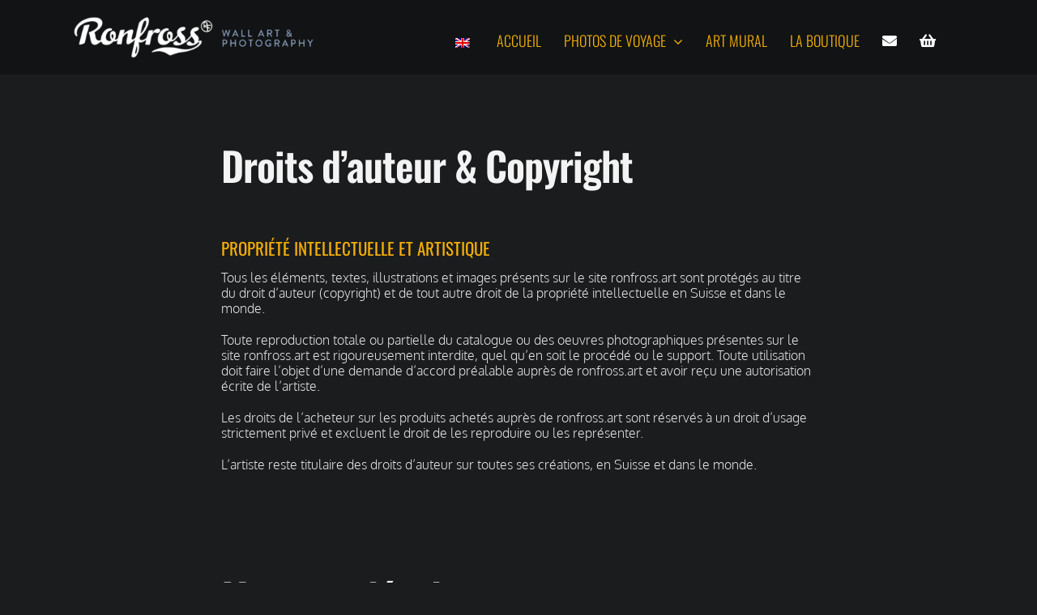

--- FILE ---
content_type: text/html; charset=UTF-8
request_url: https://ronfross.art/mentions-legales/
body_size: 16616
content:
<!DOCTYPE html>
<html class="avada-html-layout-wide avada-html-header-position-top avada-is-100-percent-template avada-header-color-not-opaque" lang="fr-FR">
<head>
	<meta http-equiv="X-UA-Compatible" content="IE=edge" />
	<meta http-equiv="Content-Type" content="text/html; charset=utf-8"/>
	<meta name="viewport" content="width=device-width, initial-scale=1" />
	<meta name='robots' content='index, follow, max-image-preview:large, max-snippet:-1, max-video-preview:-1' />

	<!-- This site is optimized with the Yoast SEO plugin v26.8 - https://yoast.com/product/yoast-seo-wordpress/ -->
	<title>Mentions légales - Ron Fross Art &amp; Photographie</title>
	<meta name="description" content="Retrouver les infos pratiques concernant les mentions légales, droits d’auteur &amp; copyright ainsi que notre Politique de confidentialité." />
	<link rel="canonical" href="https://ronfross.art/mentions-legales/" />
	<meta property="og:locale" content="fr_FR" />
	<meta property="og:type" content="article" />
	<meta property="og:title" content="Mentions légales - Ron Fross Art &amp; Photographie" />
	<meta property="og:description" content="Retrouver les infos pratiques concernant les mentions légales, droits d’auteur &amp; copyright ainsi que notre Politique de confidentialité." />
	<meta property="og:url" content="https://ronfross.art/mentions-legales/" />
	<meta property="og:site_name" content="Ron Fross Art &amp; Photographie" />
	<meta property="article:modified_time" content="2024-03-01T11:16:13+00:00" />
	<script type="application/ld+json" class="yoast-schema-graph">{"@context":"https://schema.org","@graph":[{"@type":"WebPage","@id":"https://ronfross.art/mentions-legales/","url":"https://ronfross.art/mentions-legales/","name":"Mentions légales - Ron Fross Art &amp; Photographie","isPartOf":{"@id":"https://ronfross.art/#website"},"datePublished":"2021-03-29T14:36:13+00:00","dateModified":"2024-03-01T11:16:13+00:00","description":"Retrouver les infos pratiques concernant les mentions légales, droits d’auteur & copyright ainsi que notre Politique de confidentialité.","breadcrumb":{"@id":"https://ronfross.art/mentions-legales/#breadcrumb"},"inLanguage":"fr-FR","potentialAction":[{"@type":"ReadAction","target":["https://ronfross.art/mentions-legales/"]}]},{"@type":"BreadcrumbList","@id":"https://ronfross.art/mentions-legales/#breadcrumb","itemListElement":[{"@type":"ListItem","position":1,"name":"Accueil","item":"https://ronfross.art/"},{"@type":"ListItem","position":2,"name":"Mentions légales"}]},{"@type":"WebSite","@id":"https://ronfross.art/#website","url":"https://ronfross.art/","name":"Ron Fross Art &amp; Photographie","description":"Voyages &amp; tirages photos inédits","publisher":{"@id":"https://ronfross.art/#/schema/person/56bbcf9bae842bf458b8d9fa8d9308d2"},"potentialAction":[{"@type":"SearchAction","target":{"@type":"EntryPoint","urlTemplate":"https://ronfross.art/?s={search_term_string}"},"query-input":{"@type":"PropertyValueSpecification","valueRequired":true,"valueName":"search_term_string"}}],"inLanguage":"fr-FR"},{"@type":["Person","Organization"],"@id":"https://ronfross.art/#/schema/person/56bbcf9bae842bf458b8d9fa8d9308d2","name":"Ronald Frossard","logo":{"@id":"https://ronfross.art/#/schema/person/image/"},"sameAs":["https://ronfross.art"]}]}</script>
	<!-- / Yoast SEO plugin. -->


<link rel="alternate" type="application/rss+xml" title="Ron Fross Art &amp; Photographie &raquo; Flux" href="https://ronfross.art/feed/" />
<link rel="alternate" type="application/rss+xml" title="Ron Fross Art &amp; Photographie &raquo; Flux des commentaires" href="https://ronfross.art/comments/feed/" />
		
		
		
				<link rel="alternate" title="oEmbed (JSON)" type="application/json+oembed" href="https://ronfross.art/wp-json/oembed/1.0/embed?url=https%3A%2F%2Fronfross.art%2Fmentions-legales%2F" />
<link rel="alternate" title="oEmbed (XML)" type="text/xml+oembed" href="https://ronfross.art/wp-json/oembed/1.0/embed?url=https%3A%2F%2Fronfross.art%2Fmentions-legales%2F&#038;format=xml" />
<style id='wp-img-auto-sizes-contain-inline-css' type='text/css'>
img:is([sizes=auto i],[sizes^="auto," i]){contain-intrinsic-size:3000px 1500px}
/*# sourceURL=wp-img-auto-sizes-contain-inline-css */
</style>
<link rel='stylesheet' id='wapf-frontend-css-css' href='https://ronfross.art/wp-content/plugins/advanced-product-fields-for-woocommerce/assets/css/frontend.min.css?ver=1.6.18' type='text/css' media='all' />
<style id='woocommerce-inline-inline-css' type='text/css'>
.woocommerce form .form-row .required { visibility: visible; }
/*# sourceURL=woocommerce-inline-inline-css */
</style>
<link rel='stylesheet' id='trp-language-switcher-style-css' href='https://ronfross.art/wp-content/plugins/translatepress-multilingual/assets/css/trp-language-switcher.css?ver=3.0.7' type='text/css' media='all' />
<link rel='stylesheet' id='child-style-css' href='https://ronfross.art/wp-content/themes/Avada-Child-Theme/style.css?ver=d0c3c2b10008a23bbe7be5b35b608a83' type='text/css' media='all' />
<link rel='stylesheet' id='fusion-dynamic-css-css' href='https://ronfross.art/wp-content/uploads/fusion-styles/ed21784c44b495eebeae71eafb720cd7.min.css?ver=3.14.2' type='text/css' media='all' />
<script type="text/javascript" src="https://ronfross.art/wp-includes/js/jquery/jquery.min.js?ver=3.7.1" id="jquery-core-js"></script>
<script type="text/javascript" src="https://ronfross.art/wp-content/plugins/woocommerce/assets/js/jquery-blockui/jquery.blockUI.min.js?ver=2.7.0-wc.10.4.3" id="wc-jquery-blockui-js" defer="defer" data-wp-strategy="defer"></script>
<script type="text/javascript" id="wc-add-to-cart-js-extra">
/* <![CDATA[ */
var wc_add_to_cart_params = {"ajax_url":"/wp-admin/admin-ajax.php","wc_ajax_url":"/?wc-ajax=%%endpoint%%","i18n_view_cart":"Voir le panier","cart_url":"https://ronfross.art/shop/shopping-cart/","is_cart":"","cart_redirect_after_add":"no"};
//# sourceURL=wc-add-to-cart-js-extra
/* ]]> */
</script>
<script type="text/javascript" src="https://ronfross.art/wp-content/plugins/woocommerce/assets/js/frontend/add-to-cart.min.js?ver=10.4.3" id="wc-add-to-cart-js" defer="defer" data-wp-strategy="defer"></script>
<script type="text/javascript" src="https://ronfross.art/wp-content/plugins/woocommerce/assets/js/js-cookie/js.cookie.min.js?ver=2.1.4-wc.10.4.3" id="wc-js-cookie-js" defer="defer" data-wp-strategy="defer"></script>
<script type="text/javascript" id="woocommerce-js-extra">
/* <![CDATA[ */
var woocommerce_params = {"ajax_url":"/wp-admin/admin-ajax.php","wc_ajax_url":"/?wc-ajax=%%endpoint%%","i18n_password_show":"Afficher le mot de passe","i18n_password_hide":"Masquer le mot de passe"};
//# sourceURL=woocommerce-js-extra
/* ]]> */
</script>
<script type="text/javascript" src="https://ronfross.art/wp-content/plugins/woocommerce/assets/js/frontend/woocommerce.min.js?ver=10.4.3" id="woocommerce-js" defer="defer" data-wp-strategy="defer"></script>
<script type="text/javascript" src="https://ronfross.art/wp-content/plugins/translatepress-multilingual/assets/js/trp-frontend-compatibility.js?ver=3.0.7" id="trp-frontend-compatibility-js"></script>
<link rel="https://api.w.org/" href="https://ronfross.art/wp-json/" /><link rel="alternate" title="JSON" type="application/json" href="https://ronfross.art/wp-json/wp/v2/pages/32125" /><link rel="alternate" hreflang="fr-FR" href="https://ronfross.art/mentions-legales/"/>
<link rel="alternate" hreflang="en-GB" href="https://ronfross.art/en/mentions-legales/"/>
<link rel="alternate" hreflang="fr" href="https://ronfross.art/mentions-legales/"/>
<link rel="alternate" hreflang="en" href="https://ronfross.art/en/mentions-legales/"/>
<style type="text/css" id="css-fb-visibility">@media screen and (max-width: 640px){.fusion-no-small-visibility{display:none !important;}body .sm-text-align-center{text-align:center !important;}body .sm-text-align-left{text-align:left !important;}body .sm-text-align-right{text-align:right !important;}body .sm-text-align-justify{text-align:justify !important;}body .sm-flex-align-center{justify-content:center !important;}body .sm-flex-align-flex-start{justify-content:flex-start !important;}body .sm-flex-align-flex-end{justify-content:flex-end !important;}body .sm-mx-auto{margin-left:auto !important;margin-right:auto !important;}body .sm-ml-auto{margin-left:auto !important;}body .sm-mr-auto{margin-right:auto !important;}body .fusion-absolute-position-small{position:absolute;width:100%;}.awb-sticky.awb-sticky-small{ position: sticky; top: var(--awb-sticky-offset,0); }}@media screen and (min-width: 641px) and (max-width: 990px){.fusion-no-medium-visibility{display:none !important;}body .md-text-align-center{text-align:center !important;}body .md-text-align-left{text-align:left !important;}body .md-text-align-right{text-align:right !important;}body .md-text-align-justify{text-align:justify !important;}body .md-flex-align-center{justify-content:center !important;}body .md-flex-align-flex-start{justify-content:flex-start !important;}body .md-flex-align-flex-end{justify-content:flex-end !important;}body .md-mx-auto{margin-left:auto !important;margin-right:auto !important;}body .md-ml-auto{margin-left:auto !important;}body .md-mr-auto{margin-right:auto !important;}body .fusion-absolute-position-medium{position:absolute;width:100%;}.awb-sticky.awb-sticky-medium{ position: sticky; top: var(--awb-sticky-offset,0); }}@media screen and (min-width: 991px){.fusion-no-large-visibility{display:none !important;}body .lg-text-align-center{text-align:center !important;}body .lg-text-align-left{text-align:left !important;}body .lg-text-align-right{text-align:right !important;}body .lg-text-align-justify{text-align:justify !important;}body .lg-flex-align-center{justify-content:center !important;}body .lg-flex-align-flex-start{justify-content:flex-start !important;}body .lg-flex-align-flex-end{justify-content:flex-end !important;}body .lg-mx-auto{margin-left:auto !important;margin-right:auto !important;}body .lg-ml-auto{margin-left:auto !important;}body .lg-mr-auto{margin-right:auto !important;}body .fusion-absolute-position-large{position:absolute;width:100%;}.awb-sticky.awb-sticky-large{ position: sticky; top: var(--awb-sticky-offset,0); }}</style>	<noscript><style>.woocommerce-product-gallery{ opacity: 1 !important; }</style></noscript>
	<link rel="icon" href="https://ronfross.art/wp-content/uploads/cropped-favicon-gold-512-32x32.png" sizes="32x32" />
<link rel="icon" href="https://ronfross.art/wp-content/uploads/cropped-favicon-gold-512-192x192.png" sizes="192x192" />
<link rel="apple-touch-icon" href="https://ronfross.art/wp-content/uploads/cropped-favicon-gold-512-180x180.png" />
<meta name="msapplication-TileImage" content="https://ronfross.art/wp-content/uploads/cropped-favicon-gold-512-270x270.png" />
		<script type="text/javascript">
			var doc = document.documentElement;
			doc.setAttribute( 'data-useragent', navigator.userAgent );
		</script>
		<!-- Global site tag (gtag.js) - Google Analytics -->
<script async src="https://www.googletagmanager.com/gtag/js?id=G-HS2PVQWC8J"></script>
<script>
  window.dataLayer = window.dataLayer || [];
  function gtag(){dataLayer.push(arguments);}
  gtag('js', new Date());

  gtag('config', 'G-HS2PVQWC8J');
</script>
	<style id='global-styles-inline-css' type='text/css'>
:root{--wp--preset--aspect-ratio--square: 1;--wp--preset--aspect-ratio--4-3: 4/3;--wp--preset--aspect-ratio--3-4: 3/4;--wp--preset--aspect-ratio--3-2: 3/2;--wp--preset--aspect-ratio--2-3: 2/3;--wp--preset--aspect-ratio--16-9: 16/9;--wp--preset--aspect-ratio--9-16: 9/16;--wp--preset--color--black: #000000;--wp--preset--color--cyan-bluish-gray: #abb8c3;--wp--preset--color--white: #ffffff;--wp--preset--color--pale-pink: #f78da7;--wp--preset--color--vivid-red: #cf2e2e;--wp--preset--color--luminous-vivid-orange: #ff6900;--wp--preset--color--luminous-vivid-amber: #fcb900;--wp--preset--color--light-green-cyan: #7bdcb5;--wp--preset--color--vivid-green-cyan: #00d084;--wp--preset--color--pale-cyan-blue: #8ed1fc;--wp--preset--color--vivid-cyan-blue: #0693e3;--wp--preset--color--vivid-purple: #9b51e0;--wp--preset--color--awb-color-1: #ffffff;--wp--preset--color--awb-color-2: #f0edf5;--wp--preset--color--awb-color-3: #ececed;--wp--preset--color--awb-color-4: #e2e2e2;--wp--preset--color--awb-color-5: #f2ad08;--wp--preset--color--awb-color-6: #7b8394;--wp--preset--color--awb-color-7: #676371;--wp--preset--color--awb-color-8: #55328b;--wp--preset--color--awb-color-custom-10: #000000;--wp--preset--color--awb-color-custom-11: #333333;--wp--preset--color--awb-color-custom-12: #ea4b4b;--wp--preset--color--awb-color-custom-13: #1a1c1e;--wp--preset--color--awb-color-custom-14: rgba(255,255,255,0.5);--wp--preset--color--awb-color-custom-15: rgba(255,255,255,0.95);--wp--preset--color--awb-color-custom-16: #f6f6f6;--wp--preset--color--awb-color-custom-17: #17191a;--wp--preset--color--awb-color-custom-18: #e5e5e5;--wp--preset--color--awb-color-custom-1: #525d72;--wp--preset--gradient--vivid-cyan-blue-to-vivid-purple: linear-gradient(135deg,rgb(6,147,227) 0%,rgb(155,81,224) 100%);--wp--preset--gradient--light-green-cyan-to-vivid-green-cyan: linear-gradient(135deg,rgb(122,220,180) 0%,rgb(0,208,130) 100%);--wp--preset--gradient--luminous-vivid-amber-to-luminous-vivid-orange: linear-gradient(135deg,rgb(252,185,0) 0%,rgb(255,105,0) 100%);--wp--preset--gradient--luminous-vivid-orange-to-vivid-red: linear-gradient(135deg,rgb(255,105,0) 0%,rgb(207,46,46) 100%);--wp--preset--gradient--very-light-gray-to-cyan-bluish-gray: linear-gradient(135deg,rgb(238,238,238) 0%,rgb(169,184,195) 100%);--wp--preset--gradient--cool-to-warm-spectrum: linear-gradient(135deg,rgb(74,234,220) 0%,rgb(151,120,209) 20%,rgb(207,42,186) 40%,rgb(238,44,130) 60%,rgb(251,105,98) 80%,rgb(254,248,76) 100%);--wp--preset--gradient--blush-light-purple: linear-gradient(135deg,rgb(255,206,236) 0%,rgb(152,150,240) 100%);--wp--preset--gradient--blush-bordeaux: linear-gradient(135deg,rgb(254,205,165) 0%,rgb(254,45,45) 50%,rgb(107,0,62) 100%);--wp--preset--gradient--luminous-dusk: linear-gradient(135deg,rgb(255,203,112) 0%,rgb(199,81,192) 50%,rgb(65,88,208) 100%);--wp--preset--gradient--pale-ocean: linear-gradient(135deg,rgb(255,245,203) 0%,rgb(182,227,212) 50%,rgb(51,167,181) 100%);--wp--preset--gradient--electric-grass: linear-gradient(135deg,rgb(202,248,128) 0%,rgb(113,206,126) 100%);--wp--preset--gradient--midnight: linear-gradient(135deg,rgb(2,3,129) 0%,rgb(40,116,252) 100%);--wp--preset--font-size--small: 12px;--wp--preset--font-size--medium: 20px;--wp--preset--font-size--large: 24px;--wp--preset--font-size--x-large: 42px;--wp--preset--font-size--normal: 16px;--wp--preset--font-size--xlarge: 32px;--wp--preset--font-size--huge: 48px;--wp--preset--spacing--20: 0.44rem;--wp--preset--spacing--30: 0.67rem;--wp--preset--spacing--40: 1rem;--wp--preset--spacing--50: 1.5rem;--wp--preset--spacing--60: 2.25rem;--wp--preset--spacing--70: 3.38rem;--wp--preset--spacing--80: 5.06rem;--wp--preset--shadow--natural: 6px 6px 9px rgba(0, 0, 0, 0.2);--wp--preset--shadow--deep: 12px 12px 50px rgba(0, 0, 0, 0.4);--wp--preset--shadow--sharp: 6px 6px 0px rgba(0, 0, 0, 0.2);--wp--preset--shadow--outlined: 6px 6px 0px -3px rgb(255, 255, 255), 6px 6px rgb(0, 0, 0);--wp--preset--shadow--crisp: 6px 6px 0px rgb(0, 0, 0);}:where(.is-layout-flex){gap: 0.5em;}:where(.is-layout-grid){gap: 0.5em;}body .is-layout-flex{display: flex;}.is-layout-flex{flex-wrap: wrap;align-items: center;}.is-layout-flex > :is(*, div){margin: 0;}body .is-layout-grid{display: grid;}.is-layout-grid > :is(*, div){margin: 0;}:where(.wp-block-columns.is-layout-flex){gap: 2em;}:where(.wp-block-columns.is-layout-grid){gap: 2em;}:where(.wp-block-post-template.is-layout-flex){gap: 1.25em;}:where(.wp-block-post-template.is-layout-grid){gap: 1.25em;}.has-black-color{color: var(--wp--preset--color--black) !important;}.has-cyan-bluish-gray-color{color: var(--wp--preset--color--cyan-bluish-gray) !important;}.has-white-color{color: var(--wp--preset--color--white) !important;}.has-pale-pink-color{color: var(--wp--preset--color--pale-pink) !important;}.has-vivid-red-color{color: var(--wp--preset--color--vivid-red) !important;}.has-luminous-vivid-orange-color{color: var(--wp--preset--color--luminous-vivid-orange) !important;}.has-luminous-vivid-amber-color{color: var(--wp--preset--color--luminous-vivid-amber) !important;}.has-light-green-cyan-color{color: var(--wp--preset--color--light-green-cyan) !important;}.has-vivid-green-cyan-color{color: var(--wp--preset--color--vivid-green-cyan) !important;}.has-pale-cyan-blue-color{color: var(--wp--preset--color--pale-cyan-blue) !important;}.has-vivid-cyan-blue-color{color: var(--wp--preset--color--vivid-cyan-blue) !important;}.has-vivid-purple-color{color: var(--wp--preset--color--vivid-purple) !important;}.has-black-background-color{background-color: var(--wp--preset--color--black) !important;}.has-cyan-bluish-gray-background-color{background-color: var(--wp--preset--color--cyan-bluish-gray) !important;}.has-white-background-color{background-color: var(--wp--preset--color--white) !important;}.has-pale-pink-background-color{background-color: var(--wp--preset--color--pale-pink) !important;}.has-vivid-red-background-color{background-color: var(--wp--preset--color--vivid-red) !important;}.has-luminous-vivid-orange-background-color{background-color: var(--wp--preset--color--luminous-vivid-orange) !important;}.has-luminous-vivid-amber-background-color{background-color: var(--wp--preset--color--luminous-vivid-amber) !important;}.has-light-green-cyan-background-color{background-color: var(--wp--preset--color--light-green-cyan) !important;}.has-vivid-green-cyan-background-color{background-color: var(--wp--preset--color--vivid-green-cyan) !important;}.has-pale-cyan-blue-background-color{background-color: var(--wp--preset--color--pale-cyan-blue) !important;}.has-vivid-cyan-blue-background-color{background-color: var(--wp--preset--color--vivid-cyan-blue) !important;}.has-vivid-purple-background-color{background-color: var(--wp--preset--color--vivid-purple) !important;}.has-black-border-color{border-color: var(--wp--preset--color--black) !important;}.has-cyan-bluish-gray-border-color{border-color: var(--wp--preset--color--cyan-bluish-gray) !important;}.has-white-border-color{border-color: var(--wp--preset--color--white) !important;}.has-pale-pink-border-color{border-color: var(--wp--preset--color--pale-pink) !important;}.has-vivid-red-border-color{border-color: var(--wp--preset--color--vivid-red) !important;}.has-luminous-vivid-orange-border-color{border-color: var(--wp--preset--color--luminous-vivid-orange) !important;}.has-luminous-vivid-amber-border-color{border-color: var(--wp--preset--color--luminous-vivid-amber) !important;}.has-light-green-cyan-border-color{border-color: var(--wp--preset--color--light-green-cyan) !important;}.has-vivid-green-cyan-border-color{border-color: var(--wp--preset--color--vivid-green-cyan) !important;}.has-pale-cyan-blue-border-color{border-color: var(--wp--preset--color--pale-cyan-blue) !important;}.has-vivid-cyan-blue-border-color{border-color: var(--wp--preset--color--vivid-cyan-blue) !important;}.has-vivid-purple-border-color{border-color: var(--wp--preset--color--vivid-purple) !important;}.has-vivid-cyan-blue-to-vivid-purple-gradient-background{background: var(--wp--preset--gradient--vivid-cyan-blue-to-vivid-purple) !important;}.has-light-green-cyan-to-vivid-green-cyan-gradient-background{background: var(--wp--preset--gradient--light-green-cyan-to-vivid-green-cyan) !important;}.has-luminous-vivid-amber-to-luminous-vivid-orange-gradient-background{background: var(--wp--preset--gradient--luminous-vivid-amber-to-luminous-vivid-orange) !important;}.has-luminous-vivid-orange-to-vivid-red-gradient-background{background: var(--wp--preset--gradient--luminous-vivid-orange-to-vivid-red) !important;}.has-very-light-gray-to-cyan-bluish-gray-gradient-background{background: var(--wp--preset--gradient--very-light-gray-to-cyan-bluish-gray) !important;}.has-cool-to-warm-spectrum-gradient-background{background: var(--wp--preset--gradient--cool-to-warm-spectrum) !important;}.has-blush-light-purple-gradient-background{background: var(--wp--preset--gradient--blush-light-purple) !important;}.has-blush-bordeaux-gradient-background{background: var(--wp--preset--gradient--blush-bordeaux) !important;}.has-luminous-dusk-gradient-background{background: var(--wp--preset--gradient--luminous-dusk) !important;}.has-pale-ocean-gradient-background{background: var(--wp--preset--gradient--pale-ocean) !important;}.has-electric-grass-gradient-background{background: var(--wp--preset--gradient--electric-grass) !important;}.has-midnight-gradient-background{background: var(--wp--preset--gradient--midnight) !important;}.has-small-font-size{font-size: var(--wp--preset--font-size--small) !important;}.has-medium-font-size{font-size: var(--wp--preset--font-size--medium) !important;}.has-large-font-size{font-size: var(--wp--preset--font-size--large) !important;}.has-x-large-font-size{font-size: var(--wp--preset--font-size--x-large) !important;}
/*# sourceURL=global-styles-inline-css */
</style>
</head>

<body data-rsssl=1 class="privacy-policy wp-singular page-template page-template-100-width page-template-100-width-php page page-id-32125 wp-theme-Avada wp-child-theme-Avada-Child-Theme theme-Avada woocommerce-no-js translatepress-fr_FR awb-no-sidebars fusion-image-hovers fusion-pagination-sizing fusion-button_type-flat fusion-button_span-no fusion-button_gradient-linear avada-image-rollover-circle-no avada-image-rollover-yes avada-image-rollover-direction-fade fusion-body ltr fusion-sticky-header no-mobile-slidingbar fusion-disable-outline fusion-sub-menu-slide mobile-logo-pos-center layout-wide-mode avada-has-boxed-modal-shadow- layout-scroll-offset-full avada-has-zero-margin-offset-top fusion-top-header menu-text-align-center fusion-woo-product-design-clean fusion-woo-shop-page-columns-3 fusion-woo-related-columns-3 fusion-woo-archive-page-columns-3 fusion-woocommerce-equal-heights avada-has-woo-gallery-disabled woo-outofstock-badge-top_bar mobile-menu-design-modern fusion-show-pagination-text fusion-header-layout-v1 avada-responsive avada-footer-fx-parallax-effect avada-menu-highlight-style-bottombar fusion-search-form-clean fusion-main-menu-search-dropdown fusion-avatar-circle avada-sticky-shrinkage avada-dropdown-styles avada-blog-layout-grid avada-blog-archive-layout-medium avada-header-shadow-no avada-menu-icon-position-left avada-has-megamenu-shadow avada-has-pagetitle-100-width avada-has-titlebar-hide avada-header-top-bg-not-opaque avada-has-transparent-timeline_color avada-has-pagination-width_height avada-flyout-menu-direction-fade avada-ec-views-v1" data-awb-post-id="32125">
		<a class="skip-link screen-reader-text" href="#content">Passer au contenu</a>

	<div id="boxed-wrapper">
		
		<div id="wrapper" class="fusion-wrapper">
			<div id="home" style="position:relative;top:-1px;"></div>
												<div class="fusion-tb-header"><nav class="fusion-fullwidth fullwidth-box fusion-builder-row-1 fusion-flex-container has-pattern-background has-mask-background nonhundred-percent-fullwidth non-hundred-percent-height-scrolling fusion-no-small-visibility fusion-no-medium-visibility fusion-sticky-container" style="--awb-border-radius-top-left:0px;--awb-border-radius-top-right:0px;--awb-border-radius-bottom-right:0px;--awb-border-radius-bottom-left:0px;--awb-margin-top:0px;--awb-background-color:#111314;--awb-sticky-background-color:#111314 !important;--awb-flex-wrap:wrap;" data-transition-offset="0" data-scroll-offset="1" data-sticky-small-visibility="1" data-sticky-medium-visibility="1" data-sticky-large-visibility="1" ><div class="fusion-builder-row fusion-row fusion-flex-align-items-center fusion-flex-content-wrap" style="max-width:1144px;margin-left: calc(-4% / 2 );margin-right: calc(-4% / 2 );"><div class="fusion-layout-column fusion_builder_column fusion-builder-column-0 fusion-flex-column" style="--awb-bg-size:cover;--awb-width-large:30%;--awb-margin-top-large:20px;--awb-spacing-right-large:6.4%;--awb-margin-bottom-large:20px;--awb-spacing-left-large:6.4%;--awb-width-medium:100%;--awb-order-medium:0;--awb-spacing-right-medium:1.92%;--awb-spacing-left-medium:1.92%;--awb-width-small:100%;--awb-order-small:0;--awb-spacing-right-small:1.92%;--awb-spacing-left-small:1.92%;"><div class="fusion-column-wrapper fusion-column-has-shadow fusion-flex-justify-content-flex-start fusion-content-layout-column"><div class="fusion-image-element " style="--awb-max-width:300px;--awb-caption-title-font-family:var(--h2_typography-font-family);--awb-caption-title-font-weight:var(--h2_typography-font-weight);--awb-caption-title-font-style:var(--h2_typography-font-style);--awb-caption-title-size:var(--h2_typography-font-size);--awb-caption-title-transform:var(--h2_typography-text-transform);--awb-caption-title-line-height:var(--h2_typography-line-height);--awb-caption-title-letter-spacing:var(--h2_typography-letter-spacing);"><span class=" fusion-imageframe imageframe-none imageframe-1 hover-type-none"><a class="fusion-no-lightbox" href="https://ronfross.art/" target="_self" aria-label="logo RonFross"><img fetchpriority="high" decoding="async" width="817" height="140" src="https://ronfross.art/wp-content/uploads/logo-ronfross-vintage-coul.png" data-orig-src="https://ronfross.art/wp-content/uploads/logo-ronfross-vintage-coul.png" alt class="lazyload img-responsive wp-image-42458" srcset="data:image/svg+xml,%3Csvg%20xmlns%3D%27http%3A%2F%2Fwww.w3.org%2F2000%2Fsvg%27%20width%3D%27817%27%20height%3D%27140%27%20viewBox%3D%270%200%20817%20140%27%3E%3Crect%20width%3D%27817%27%20height%3D%27140%27%20fill-opacity%3D%220%22%2F%3E%3C%2Fsvg%3E" data-srcset="https://ronfross.art/wp-content/uploads/logo-ronfross-vintage-coul-200x34.png 200w, https://ronfross.art/wp-content/uploads/logo-ronfross-vintage-coul-400x69.png 400w, https://ronfross.art/wp-content/uploads/logo-ronfross-vintage-coul-600x103.png 600w, https://ronfross.art/wp-content/uploads/logo-ronfross-vintage-coul-800x137.png 800w, https://ronfross.art/wp-content/uploads/logo-ronfross-vintage-coul.png 817w" data-sizes="auto" data-orig-sizes="(max-width: 990px) 100vw, (max-width: 640px) 100vw, 817px" /></a></span></div></div></div><div class="fusion-layout-column fusion_builder_column fusion-builder-column-1 fusion-flex-column" style="--awb-bg-size:cover;--awb-width-large:70%;--awb-margin-top-large:20px;--awb-spacing-right-large:2.7428571428571%;--awb-margin-bottom-large:10px;--awb-spacing-left-large:2.7428571428571%;--awb-width-medium:100%;--awb-order-medium:0;--awb-spacing-right-medium:1.92%;--awb-spacing-left-medium:1.92%;--awb-width-small:100%;--awb-order-small:0;--awb-spacing-right-small:1.92%;--awb-spacing-left-small:1.92%;" data-scroll-devices="small-visibility,medium-visibility,large-visibility"><div class="fusion-column-wrapper fusion-column-has-shadow fusion-flex-justify-content-flex-start fusion-content-layout-column"><nav class="awb-menu awb-menu_row awb-menu_em-hover mobile-mode-collapse-to-button awb-menu_icons-left awb-menu_dc-yes mobile-trigger-fullwidth-off awb-menu_mobile-toggle awb-menu_indent-left mobile-size-full-absolute loading mega-menu-loading awb-menu_desktop awb-menu_arrows-active awb-menu_dropdown awb-menu_expand-right awb-menu_transition-slide_up" style="--awb-font-size:18px;--awb-text-transform:uppercase;--awb-min-height:40px;--awb-gap:28px;--awb-justify-content:flex-end;--awb-color:var(--awb-color5);--awb-active-color:#ffffff;--awb-submenu-color:var(--awb-color1);--awb-submenu-bg:#111314;--awb-submenu-sep-color:rgba(255,255,255,0.2);--awb-submenu-active-bg:var(--awb-color5);--awb-submenu-active-color:var(--awb-color1);--awb-submenu-font-size:18px;--awb-submenu-text-transform:none;--awb-submenu-max-width:250px;--awb-icons-size:18;--awb-icons-color:#ffffff;--awb-icons-hover-color:#89a4c6;--awb-main-justify-content:flex-start;--awb-mobile-nav-items-height:55;--awb-mobile-trigger-font-size:18px;--awb-mobile-nav-trigger-bottom-margin:10px;--awb-mobile-font-size:20px;--awb-justify-title:flex-end;--awb-mobile-justify:flex-start;--awb-mobile-caret-left:auto;--awb-mobile-caret-right:0;--awb-fusion-font-family-typography:&quot;Oswald&quot;;--awb-fusion-font-style-typography:normal;--awb-fusion-font-weight-typography:300;--awb-fusion-font-family-submenu-typography:&quot;Oswald&quot;;--awb-fusion-font-style-submenu-typography:normal;--awb-fusion-font-weight-submenu-typography:300;--awb-fusion-font-family-mobile-typography:inherit;--awb-fusion-font-style-mobile-typography:normal;--awb-fusion-font-weight-mobile-typography:400;" aria-label="Custom Nav" data-breakpoint="990" data-count="0" data-transition-type="left" data-transition-time="300" data-expand="right"><button type="button" class="awb-menu__m-toggle awb-menu__m-toggle_no-text" aria-expanded="false" aria-controls="menu-custom-nav"><span class="awb-menu__m-toggle-inner"><span class="collapsed-nav-text"><span class="screen-reader-text">Toggle Navigation</span></span><span class="awb-menu__m-collapse-icon awb-menu__m-collapse-icon_no-text"><span class="awb-menu__m-collapse-icon-open awb-menu__m-collapse-icon-open_no-text fa-bars fas"></span><span class="awb-menu__m-collapse-icon-close awb-menu__m-collapse-icon-close_no-text fa-times fas"></span></span></span></button><ul id="menu-custom-nav" class="fusion-menu awb-menu__main-ul awb-menu__main-ul_row"><li  id="menu-item-42276"  class="trp-language-switcher-container menu-item menu-item-type-post_type menu-item-object-language_switcher menu-item-42276 awb-menu__li awb-menu__main-li awb-menu__main-li_regular awb-menu__main-li_with-active-arrow awb-menu__main-li_with-main-arrow awb-menu__main-li_with-arrow"  data-item-id="42276"><span class="awb-menu__main-background-default awb-menu__main-background-default_left"></span><span class="awb-menu__main-background-active awb-menu__main-background-active_left"></span><a  href="https://ronfross.art/en/mentions-legales/" class="awb-menu__main-a awb-menu__main-a_regular"><span class="menu-text"><span data-no-translation><img decoding="async" class="lazyload trp-flag-image" src="data:image/svg+xml,%3Csvg%20xmlns%3D%27http%3A%2F%2Fwww.w3.org%2F2000%2Fsvg%27%20width%3D%2718%27%20height%3D%2712%27%20viewBox%3D%270%200%2018%2012%27%3E%3Crect%20width%3D%2718%27%20height%3D%2712%27%20fill-opacity%3D%220%22%2F%3E%3C%2Fsvg%3E" data-orig-src="https://ronfross.art/wp-content/plugins/translatepress-multilingual/assets/images/flags/en_GB.png" width="18" height="12" alt="en_GB" title="English (UK)"></span></span></a></li><li  id="menu-item-41737"  class="menu-item menu-item-type-post_type menu-item-object-page menu-item-home menu-item-41737 awb-menu__li awb-menu__main-li awb-menu__main-li_regular awb-menu__main-li_with-active-arrow awb-menu__main-li_with-main-arrow awb-menu__main-li_with-arrow"  data-item-id="41737"><span class="awb-menu__main-background-default awb-menu__main-background-default_left"></span><span class="awb-menu__main-background-active awb-menu__main-background-active_left"></span><a  title="Galeries et photos de voyages Inédites" href="https://ronfross.art/" class="awb-menu__main-a awb-menu__main-a_regular"><span class="menu-text">ACCUEIL</span></a></li><li  id="menu-item-46105"  class="menu-item menu-item-type-custom menu-item-object-custom menu-item-has-children menu-item-46105 awb-menu__li awb-menu__main-li awb-menu__main-li_regular awb-menu__main-li_with-active-arrow awb-menu__main-li_with-main-arrow awb-menu__main-li_with-arrow"  data-item-id="46105"><span class="awb-menu__main-background-default awb-menu__main-background-default_left"></span><span class="awb-menu__main-background-active awb-menu__main-background-active_left"></span><a  class="awb-menu__main-a awb-menu__main-a_regular"><span class="menu-text">PHOTOS DE VOYAGE</span><span class="awb-menu__open-nav-submenu-hover"></span></a><button type="button" aria-label="Open submenu of PHOTOS DE VOYAGE" aria-expanded="false" class="awb-menu__open-nav-submenu_mobile awb-menu__open-nav-submenu_main"></button><ul class="awb-menu__sub-ul awb-menu__sub-ul_main"><li  id="menu-item-46104"  class="menu-item menu-item-type-post_type menu-item-object-page menu-item-46104 awb-menu__li awb-menu__sub-li" ><a  href="https://ronfross.art/expos-photos/" class="awb-menu__sub-a"><span>TOUTES LES GALERIES</span></a></li><li  id="menu-item-46263"  class="menu-item menu-item-type-post_type menu-item-object-page menu-item-46263 awb-menu__li awb-menu__sub-li" ><a  href="https://ronfross.art/les-plus-belles-photos-australie/" class="awb-menu__sub-a"><span>AUSTRALIE</span></a></li><li  id="menu-item-46264"  class="menu-item menu-item-type-post_type menu-item-object-page menu-item-46264 awb-menu__li awb-menu__sub-li" ><a  href="https://ronfross.art/photos-et-panoramas-des-usa/" class="awb-menu__sub-a"><span>ETATS-UNIS</span></a></li><li  id="menu-item-45328"  class="menu-item menu-item-type-post_type menu-item-object-avada_portfolio menu-item-45328 awb-menu__li awb-menu__sub-li" ><a  href="https://ronfross.art/exposition-photographies/royaume-du-ladakh/" class="awb-menu__sub-a"><span>LADAKH</span></a></li><li  id="menu-item-46218"  class="menu-item menu-item-type-post_type menu-item-object-page menu-item-46218 awb-menu__li awb-menu__sub-li" ><a  href="https://ronfross.art/photos-voyage-du-nepal/" class="awb-menu__sub-a"><span>NÉPAL</span></a></li><li  id="menu-item-45341"  class="menu-item menu-item-type-post_type menu-item-object-avada_portfolio menu-item-45341 awb-menu__li awb-menu__sub-li" ><a  href="https://ronfross.art/exposition-photographies/peuples-des-hommes/" class="awb-menu__sub-a"><span>POW-WOW</span></a></li></ul></li><li  id="menu-item-33885"  class="menu-item menu-item-type-post_type menu-item-object-page menu-item-33885 awb-menu__li awb-menu__main-li awb-menu__main-li_regular awb-menu__main-li_with-active-arrow awb-menu__main-li_with-main-arrow awb-menu__main-li_with-arrow"  data-item-id="33885"><span class="awb-menu__main-background-default awb-menu__main-background-default_left"></span><span class="awb-menu__main-background-active awb-menu__main-background-active_left"></span><a  title="Ce qu&#8217;il Faut Savoir sur l&#8217;Art Mural" href="https://ronfross.art/swiss-wall-art/" class="awb-menu__main-a awb-menu__main-a_regular"><span class="menu-text">ART MURAL</span></a></li><li  id="menu-item-40804"  class="menu-item menu-item-type-post_type menu-item-object-page menu-item-40804 awb-menu__li awb-menu__main-li awb-menu__main-li_regular awb-menu__main-li_with-active-arrow awb-menu__main-li_with-main-arrow awb-menu__main-li_with-arrow"  data-item-id="40804"><span class="awb-menu__main-background-default awb-menu__main-background-default_left"></span><span class="awb-menu__main-background-active awb-menu__main-background-active_left"></span><a  title="Acheter une Photo d&#8217;Art Originale" href="https://ronfross.art/shop/" class="awb-menu__main-a awb-menu__main-a_regular"><span class="menu-text">LA BOUTIQUE</span></a></li><li  id="menu-item-39784"  class="menu-item menu-item-type-post_type menu-item-object-page menu-item-39784 awb-menu__li awb-menu__main-li awb-menu__main-li_regular awb-menu__main-li_with-active-arrow awb-menu__main-li_with-main-arrow awb-menu__main-li_with-arrow"  data-item-id="39784"><span class="awb-menu__main-background-default awb-menu__main-background-default_left"></span><span class="awb-menu__main-background-active awb-menu__main-background-active_left"></span><a  title="Contacter le Photographe" href="https://ronfross.art/contact/" class="awb-menu__main-a awb-menu__main-a_regular awb-menu__main-a_icon-only fusion-flex-link"><span class="awb-menu__i awb-menu__i_main fusion-megamenu-icon"><i class="glyphicon fa-envelope fas" aria-hidden="true"></i></span><span class="menu-text"><span class="menu-title menu-title_no-desktop">CONTACT</span></span></a></li><li  id="menu-item-42399"  class="menu-item menu-item-type-custom menu-item-object-custom fusion-widget-cart fusion-menu-cart avada-main-menu-cart fusion-menu-cart-hide-empty-counter menu-item-42399 awb-menu__li awb-menu__main-li awb-menu__main-li_regular awb-menu__main-li_with-active-arrow awb-menu__main-li_with-main-arrow awb-menu__main-li_with-arrow"  data-item-id="42399"><span class="awb-menu__main-background-default awb-menu__main-background-default_left"></span><span class="awb-menu__main-background-active awb-menu__main-background-active_left"></span><a href="https://ronfross.art/shop/shopping-cart/" class="awb-menu__main-a awb-menu__main-a_regular awb-menu__main-a_icon-only fusion-flex-link"><span class="awb-menu__i awb-menu__i_main"><i class="glyphicon fa-shopping-basket fas" aria-hidden="true"></i></span><span class="menu-text menu-text_no-desktop">Panier</span><span class="fusion-widget-cart-number" style="background-color:var(--awb-custom12);border-color:var(--awb-custom12);color:var(--awb-color1);" data-digits="1" data-cart-count="0">0</span></a></li></ul></nav></div></div></div></nav><nav class="fusion-fullwidth fullwidth-box fusion-builder-row-2 fusion-flex-container has-pattern-background has-mask-background hundred-percent-fullwidth non-hundred-percent-height-scrolling fusion-no-small-visibility fusion-no-large-visibility fusion-sticky-container" style="--link_hover_color: #7b8394;--awb-border-sizes-bottom:1px;--awb-border-color:#222831;--awb-border-radius-top-left:0px;--awb-border-radius-top-right:0px;--awb-border-radius-bottom-right:0px;--awb-border-radius-bottom-left:0px;--awb-padding-right:30px;--awb-padding-left:30px;--awb-margin-top:0px;--awb-background-color:#111314;--awb-sticky-background-color:#111314 !important;--awb-flex-wrap:wrap;" data-transition-offset="0" data-sticky-offset="0" data-scroll-offset="300" data-sticky-small-visibility="1" data-sticky-medium-visibility="1" data-sticky-large-visibility="1" ><div class="fusion-builder-row fusion-row fusion-flex-align-items-flex-start fusion-flex-justify-content-center fusion-flex-content-wrap" style="width:104% !important;max-width:104% !important;margin-left: calc(-4% / 2 );margin-right: calc(-4% / 2 );"><div class="fusion-layout-column fusion_builder_column fusion-builder-column-2 fusion_builder_column_1_4 1_4 fusion-flex-column" style="--awb-bg-size:cover;--awb-width-large:25%;--awb-margin-top-large:20px;--awb-spacing-right-large:7.68%;--awb-margin-bottom-large:20px;--awb-spacing-left-large:7.68%;--awb-width-medium:25%;--awb-order-medium:0;--awb-spacing-right-medium:7.68%;--awb-spacing-left-medium:7.68%;--awb-width-small:100%;--awb-order-small:0;--awb-spacing-right-small:1.92%;--awb-spacing-left-small:1.92%;"><div class="fusion-column-wrapper fusion-column-has-shadow fusion-flex-justify-content-flex-start fusion-content-layout-column"><nav class="awb-menu awb-menu_row awb-menu_em-click mobile-mode-collapse-to-button awb-menu_icons-right awb-menu_dc-no mobile-trigger-fullwidth-off awb-menu_mobile-toggle awb-menu_indent-right mobile-size-full-absolute loading mega-menu-loading awb-menu_desktop awb-menu_flyout awb-menu_flyout__top" style="--awb-font-size:10px;--awb-margin-top:10px;--awb-margin-bottom:7px;--awb-text-transform:uppercase;--awb-gap:23px;--awb-color:var(--awb-color2);--awb-active-color:var(--awb-color5);--awb-submenu-color:var(--awb-color5);--awb-submenu-bg:var(--awb-custom11);--awb-submenu-sep-color:rgba(236,236,237,0.5);--awb-submenu-items-padding-right:0px;--awb-submenu-items-padding-left:0px;--awb-submenu-border-radius-top-left:0px;--awb-submenu-border-radius-top-right:0px;--awb-submenu-border-radius-bottom-right:0px;--awb-submenu-border-radius-bottom-left:0px;--awb-submenu-active-bg:rgba(137,164,198,0.4);--awb-submenu-active-color:var(--awb-color1);--awb-submenu-font-size:25px;--awb-submenu-text-transform:uppercase;--awb-icons-size:30;--awb-icons-color:var(--awb-color2);--awb-icons-hover-color:var(--awb-color5);--awb-main-justify-content:flex-start;--awb-mobile-bg:rgba(51,51,51,0.9);--awb-mobile-color:var(--awb-color1);--awb-mobile-nav-items-height:40;--awb-mobile-active-bg:rgba(51,51,51,0.9);--awb-mobile-active-color:var(--awb-color5);--awb-mobile-trigger-font-size:20px;--awb-trigger-padding-right:10px;--awb-trigger-padding-left:10px;--awb-mobile-trigger-color:var(--awb-color1);--awb-mobile-trigger-background-color:rgba(255,255,255,0);--awb-mobile-nav-trigger-bottom-margin:5px;--awb-mobile-font-size:12px;--awb-mobile-sep-color:#ffffff;--awb-flyout-close-color:var(--awb-custom12);--awb-flyout-active-close-color:var(--awb-custom16);--awb-mobile-justify:flex-end;--awb-mobile-caret-left:0;--awb-mobile-caret-right:auto;--awb-fusion-font-family-typography:&quot;Oswald&quot;;--awb-fusion-font-style-typography:normal;--awb-fusion-font-weight-typography:300;--awb-fusion-font-family-submenu-typography:&quot;Oswald&quot;;--awb-fusion-font-style-submenu-typography:normal;--awb-fusion-font-weight-submenu-typography:300;--awb-fusion-font-family-mobile-typography:inherit;--awb-fusion-font-style-mobile-typography:normal;--awb-fusion-font-weight-mobile-typography:400;" aria-label="Flyout Menu Mobile - right" data-breakpoint="0" data-count="1" data-transition-type="top-vertical" data-transition-time="300"><button type="button" class="awb-menu__flyout-close" onClick="fusionNavCloseFlyoutSub(this);"></button><ul id="menu-flyout-menu-mobile-right" class="fusion-menu awb-menu__main-ul awb-menu__main-ul_row"><li  id="menu-item-42017"  class="menu-item menu-item-type-custom menu-item-object-custom fusion-widget-cart fusion-menu-cart avada-main-menu-cart fusion-menu-cart-hide-empty-counter menu-item-42017 awb-menu__li awb-menu__main-li awb-menu__main-li_regular fusion-flyout-menu-item-last"  data-item-id="42017"><span class="awb-menu__main-background-default awb-menu__main-background-default_top-vertical"></span><span class="awb-menu__main-background-active awb-menu__main-background-active_top-vertical"></span><a href="https://ronfross.art/shop/shopping-cart/" class="awb-menu__main-a awb-menu__main-a_regular awb-menu__main-a_icon-only fusion-flex-link"><span class="menu-text menu-text_no-desktop">Panier WooCommerce</span><span class="awb-menu__i awb-menu__i_main"><i class="glyphicon fa-shopping-basket fas" aria-hidden="true"></i></span><span class="fusion-widget-cart-number" style="background-color:var(--awb-custom12);border-color:var(--awb-custom12);color:var(--awb-color1);" data-digits="1" data-cart-count="0">0</span></a></li></ul></nav></div></div><div class="fusion-layout-column fusion_builder_column fusion-builder-column-3 fusion_builder_column_1_2 1_2 fusion-flex-column" style="--awb-bg-size:cover;--awb-width-large:50%;--awb-margin-top-large:20px;--awb-spacing-right-large:3.84%;--awb-margin-bottom-large:20px;--awb-spacing-left-large:3.84%;--awb-width-medium:50%;--awb-order-medium:0;--awb-spacing-right-medium:3.84%;--awb-spacing-left-medium:3.84%;--awb-width-small:100%;--awb-order-small:0;--awb-spacing-right-small:1.92%;--awb-spacing-left-small:1.92%;"><div class="fusion-column-wrapper fusion-column-has-shadow fusion-flex-justify-content-flex-start fusion-content-layout-column"><div class="fusion-image-element " style="text-align:center;--awb-margin-top:10px;--awb-margin-left:10px;--awb-max-width:330px;--awb-caption-title-font-family:var(--h2_typography-font-family);--awb-caption-title-font-weight:var(--h2_typography-font-weight);--awb-caption-title-font-style:var(--h2_typography-font-style);--awb-caption-title-size:var(--h2_typography-font-size);--awb-caption-title-transform:var(--h2_typography-text-transform);--awb-caption-title-line-height:var(--h2_typography-line-height);--awb-caption-title-letter-spacing:var(--h2_typography-letter-spacing);"><span class=" fusion-imageframe imageframe-none imageframe-2 hover-type-none"><a class="fusion-no-lightbox" href="https://ronfross.art/" target="_self" aria-label="logo RonFross"><img decoding="async" width="817" height="140" src="https://ronfross.art/wp-content/uploads/logo-ronfross-vintage-coul.png" data-orig-src="https://ronfross.art/wp-content/uploads/logo-ronfross-vintage-coul.png" alt class="lazyload img-responsive wp-image-42458" srcset="data:image/svg+xml,%3Csvg%20xmlns%3D%27http%3A%2F%2Fwww.w3.org%2F2000%2Fsvg%27%20width%3D%27817%27%20height%3D%27140%27%20viewBox%3D%270%200%20817%20140%27%3E%3Crect%20width%3D%27817%27%20height%3D%27140%27%20fill-opacity%3D%220%22%2F%3E%3C%2Fsvg%3E" data-srcset="https://ronfross.art/wp-content/uploads/logo-ronfross-vintage-coul-200x34.png 200w, https://ronfross.art/wp-content/uploads/logo-ronfross-vintage-coul-400x69.png 400w, https://ronfross.art/wp-content/uploads/logo-ronfross-vintage-coul-600x103.png 600w, https://ronfross.art/wp-content/uploads/logo-ronfross-vintage-coul-800x137.png 800w, https://ronfross.art/wp-content/uploads/logo-ronfross-vintage-coul.png 817w" data-sizes="auto" data-orig-sizes="(max-width: 990px) 100vw, (max-width: 640px) 100vw, 817px" /></a></span></div></div></div><div class="fusion-layout-column fusion_builder_column fusion-builder-column-4 fusion_builder_column_1_4 1_4 fusion-flex-column" style="--awb-bg-size:cover;--awb-width-large:25%;--awb-margin-top-large:20px;--awb-spacing-right-large:7.68%;--awb-margin-bottom-large:20px;--awb-spacing-left-large:7.68%;--awb-width-medium:25%;--awb-order-medium:0;--awb-spacing-right-medium:7.68%;--awb-spacing-left-medium:7.68%;--awb-width-small:100%;--awb-order-small:0;--awb-spacing-right-small:1.92%;--awb-spacing-left-small:1.92%;"><div class="fusion-column-wrapper fusion-column-has-shadow fusion-flex-justify-content-flex-start fusion-content-layout-row fusion-content-nowrap"><nav class="awb-menu awb-menu_row awb-menu_em-hover mobile-mode-collapse-to-button awb-menu_icons-right awb-menu_dc-no mobile-trigger-fullwidth-on awb-menu_mobile-toggle awb-menu_mt-fullwidth mobile-size-full-absolute loading mega-menu-loading awb-menu_desktop awb-menu_dropdown awb-menu_expand-right awb-menu_transition-slide_down" style="--awb-font-size:10px;--awb-margin-top:10px;--awb-margin-bottom:7px;--awb-text-transform:uppercase;--awb-gap:23px;--awb-justify-content:flex-end;--awb-color:var(--awb-color2);--awb-active-color:var(--awb-color5);--awb-submenu-color:var(--awb-color5);--awb-submenu-bg:var(--awb-custom11);--awb-submenu-sep-color:rgba(236,236,237,0.5);--awb-submenu-items-padding-right:0px;--awb-submenu-items-padding-left:0px;--awb-submenu-border-radius-top-left:0px;--awb-submenu-border-radius-top-right:0px;--awb-submenu-border-radius-bottom-right:0px;--awb-submenu-border-radius-bottom-left:0px;--awb-submenu-active-bg:rgba(137,164,198,0.4);--awb-submenu-active-color:var(--awb-color1);--awb-submenu-font-size:25px;--awb-submenu-text-transform:uppercase;--awb-icons-size:30;--awb-icons-color:var(--awb-color2);--awb-icons-hover-color:var(--awb-color5);--awb-main-justify-content:flex-start;--awb-mobile-nav-button-align-hor:flex-end;--awb-mobile-bg:#24292b;--awb-mobile-color:var(--awb-color1);--awb-mobile-nav-items-height:67;--awb-mobile-active-bg:var(--awb-custom17);--awb-mobile-active-color:var(--awb-color5);--awb-mobile-trigger-font-size:33px;--awb-trigger-padding-right:10px;--awb-trigger-padding-left:10px;--awb-mobile-trigger-color:var(--awb-color1);--awb-mobile-trigger-background-color:rgba(255,255,255,0);--awb-mobile-nav-trigger-bottom-margin:5px;--awb-mobile-font-size:23px;--awb-mobile-sep-color:rgba(255,255,255,0.14);--awb-flyout-close-color:var(--awb-custom12);--awb-flyout-active-close-color:var(--awb-custom16);--awb-mobile-justify:flex-end;--awb-mobile-caret-left:0;--awb-mobile-caret-right:auto;--awb-box-shadow:0px 3px 10px 0px rgba(0,0,0,0.03);;--awb-fusion-font-family-typography:&quot;Oswald&quot;;--awb-fusion-font-style-typography:normal;--awb-fusion-font-weight-typography:300;--awb-fusion-font-family-submenu-typography:&quot;Oswald&quot;;--awb-fusion-font-style-submenu-typography:normal;--awb-fusion-font-weight-submenu-typography:300;--awb-fusion-font-family-mobile-typography:inherit;--awb-fusion-font-style-mobile-typography:normal;--awb-fusion-font-weight-mobile-typography:400;" aria-label="Flyout Menu Mobile - Left" data-breakpoint="1052" data-count="2" data-transition-type="top-vertical" data-transition-time="300" data-expand="right"><button type="button" class="awb-menu__m-toggle awb-menu__m-toggle_no-text" aria-expanded="false" aria-controls="menu-flyout-menu-mobile-left"><span class="awb-menu__m-toggle-inner"><span class="collapsed-nav-text"><span class="screen-reader-text">Toggle Navigation</span></span><span class="awb-menu__m-collapse-icon awb-menu__m-collapse-icon_no-text"><span class="awb-menu__m-collapse-icon-open awb-menu__m-collapse-icon-open_no-text fa-bars fas"></span><span class="awb-menu__m-collapse-icon-close awb-menu__m-collapse-icon-close_no-text fa-times fas"></span></span></span></button><ul id="menu-flyout-menu-mobile-left" class="fusion-menu awb-menu__main-ul awb-menu__main-ul_row"><li  id="menu-item-42124"  class="trp-language-switcher-container menu-item menu-item-type-post_type menu-item-object-language_switcher menu-item-42124 awb-menu__li awb-menu__main-li awb-menu__main-li_regular"  data-item-id="42124"><span class="awb-menu__main-background-default awb-menu__main-background-default_top-vertical"></span><span class="awb-menu__main-background-active awb-menu__main-background-active_top-vertical"></span><a  href="https://ronfross.art/en/mentions-legales/" class="awb-menu__main-a awb-menu__main-a_regular"><span class="menu-text"><span data-no-translation><img decoding="async" class="lazyload trp-flag-image" src="data:image/svg+xml,%3Csvg%20xmlns%3D%27http%3A%2F%2Fwww.w3.org%2F2000%2Fsvg%27%20width%3D%2718%27%20height%3D%2712%27%20viewBox%3D%270%200%2018%2012%27%3E%3Crect%20width%3D%2718%27%20height%3D%2712%27%20fill-opacity%3D%220%22%2F%3E%3C%2Fsvg%3E" data-orig-src="https://ronfross.art/wp-content/plugins/translatepress-multilingual/assets/images/flags/en_GB.png" width="18" height="12" alt="en_GB" title="English (UK)"></span></span></a></li><li  id="menu-item-42118"  class="menu-item menu-item-type-custom menu-item-object-custom menu-item-has-children menu-item-42118 awb-menu__li awb-menu__main-li awb-menu__main-li_regular"  data-item-id="42118"><span class="awb-menu__main-background-default awb-menu__main-background-default_top-vertical"></span><span class="awb-menu__main-background-active awb-menu__main-background-active_top-vertical"></span><a  title="Photos originales à vendre" class="awb-menu__main-a awb-menu__main-a_regular awb-menu__main-a_icon-only fusion-flex-link"><span class="menu-text"><span class="menu-title menu-title_no-desktop">À DÉCOUVRIR</span></span><span class="awb-menu__i awb-menu__i_main fusion-megamenu-icon"><i class="glyphicon fa-bars fas" aria-hidden="true"></i></span><span class="awb-menu__open-nav-submenu-hover"></span></a><button type="button" aria-label="Open submenu of À DÉCOUVRIR" aria-expanded="false" class="awb-menu__open-nav-submenu_mobile awb-menu__open-nav-submenu_main"></button><ul class="awb-menu__sub-ul awb-menu__sub-ul_main"><li  id="menu-item-42122"  class="menu-item menu-item-type-post_type menu-item-object-page menu-item-home menu-item-42122 awb-menu__li awb-menu__sub-li" ><a  title="Photos d&#8217;Art" href="https://ronfross.art/" class="awb-menu__sub-a"><span>ACCUEIL</span></a></li><li  id="menu-item-42119"  class="menu-item menu-item-type-post_type menu-item-object-page menu-item-42119 awb-menu__li awb-menu__sub-li" ><a  title="Art Mural" href="https://ronfross.art/swiss-wall-art/" class="awb-menu__sub-a"><span>L&#8217;ART MURAL</span></a></li><li  id="menu-item-42121"  class="menu-item menu-item-type-post_type menu-item-object-page menu-item-42121 awb-menu__li awb-menu__sub-li" ><a  title="Mais qui est Ron Fross?" href="https://ronfross.art/mais-qui-est-ron-fross/" class="awb-menu__sub-a"><span>QUI EST RON FROSS ?</span></a></li><li  id="menu-item-42125"  class="menu-item menu-item-type-post_type menu-item-object-page menu-item-42125 awb-menu__li awb-menu__sub-li" ><a  title="Contact" href="https://ronfross.art/contact/" class="awb-menu__sub-a"><span>CONTACT</span></a></li></ul></li><li  id="menu-item-46109"  class="menu-item menu-item-type-custom menu-item-object-custom menu-item-has-children menu-item-46109 awb-menu__li awb-menu__main-li awb-menu__main-li_regular"  data-item-id="46109"><span class="awb-menu__main-background-default awb-menu__main-background-default_top-vertical"></span><span class="awb-menu__main-background-active awb-menu__main-background-active_top-vertical"></span><a  class="awb-menu__main-a awb-menu__main-a_regular"><span class="menu-text">PHOTOS DE VOYAGE</span><span class="awb-menu__open-nav-submenu-hover"></span></a><button type="button" aria-label="Open submenu of PHOTOS DE VOYAGE" aria-expanded="false" class="awb-menu__open-nav-submenu_mobile awb-menu__open-nav-submenu_main"></button><ul class="awb-menu__sub-ul awb-menu__sub-ul_main"><li  id="menu-item-46108"  class="menu-item menu-item-type-post_type menu-item-object-page menu-item-46108 awb-menu__li awb-menu__sub-li" ><a  href="https://ronfross.art/expos-photos/" class="awb-menu__sub-a"><span>TOUTES LES GALERIES</span></a></li><li  id="menu-item-46267"  class="menu-item menu-item-type-post_type menu-item-object-page menu-item-46267 awb-menu__li awb-menu__sub-li" ><a  href="https://ronfross.art/les-plus-belles-photos-australie/" class="awb-menu__sub-a"><span>AUSTRALIE</span></a></li><li  id="menu-item-46268"  class="menu-item menu-item-type-post_type menu-item-object-page menu-item-46268 awb-menu__li awb-menu__sub-li" ><a  href="https://ronfross.art/photos-et-panoramas-des-usa/" class="awb-menu__sub-a"><span>ETATS-UNIS</span></a></li><li  id="menu-item-45337"  class="menu-item menu-item-type-post_type menu-item-object-avada_portfolio menu-item-45337 awb-menu__li awb-menu__sub-li" ><a  href="https://ronfross.art/exposition-photographies/royaume-du-ladakh/" class="awb-menu__sub-a"><span>LADAKH</span></a></li><li  id="menu-item-46223"  class="menu-item menu-item-type-post_type menu-item-object-page menu-item-46223 awb-menu__li awb-menu__sub-li" ><a  href="https://ronfross.art/photos-voyage-du-nepal/" class="awb-menu__sub-a"><span>NEPAL</span></a></li><li  id="menu-item-45339"  class="menu-item menu-item-type-post_type menu-item-object-avada_portfolio menu-item-45339 awb-menu__li awb-menu__sub-li" ><a  href="https://ronfross.art/exposition-photographies/peuples-des-hommes/" class="awb-menu__sub-a"><span>POW-WOW</span></a></li></ul></li><li  id="menu-item-42149"  class="menu-item menu-item-type-post_type menu-item-object-page menu-item-42149 awb-menu__li awb-menu__main-li awb-menu__main-li_regular"  data-item-id="42149"><span class="awb-menu__main-background-default awb-menu__main-background-default_top-vertical"></span><span class="awb-menu__main-background-active awb-menu__main-background-active_top-vertical"></span><a  title="Acheter une photo originale" href="https://ronfross.art/shop/" class="awb-menu__main-a awb-menu__main-a_regular"><span class="menu-text">LA BOUTIQUE</span></a></li></ul></nav></div></div></div></nav><nav class="fusion-fullwidth fullwidth-box fusion-builder-row-3 fusion-flex-container has-pattern-background has-mask-background hundred-percent-fullwidth non-hundred-percent-height-scrolling fusion-no-medium-visibility fusion-no-large-visibility fusion-custom-z-index" style="--link_hover_color: #7b8394;--awb-border-color:#222831;--awb-border-radius-top-left:0px;--awb-border-radius-top-right:0px;--awb-border-radius-bottom-right:0px;--awb-border-radius-bottom-left:0px;--awb-z-index:1111;--awb-padding-right:10px;--awb-padding-left:10px;--awb-background-color:#111314;--awb-flex-wrap:wrap;" ><div class="fusion-builder-row fusion-row fusion-flex-align-items-flex-start fusion-flex-content-wrap" style="width:104% !important;max-width:104% !important;margin-left: calc(-4% / 2 );margin-right: calc(-4% / 2 );"><div class="fusion-layout-column fusion_builder_column fusion-builder-column-5 fusion_builder_column_3_4 3_4 fusion-flex-column fusion-flex-align-self-flex-start" style="--awb-bg-size:cover;--awb-width-large:75%;--awb-margin-top-large:20px;--awb-spacing-right-large:2.56%;--awb-margin-bottom-large:20px;--awb-spacing-left-large:2.56%;--awb-width-medium:100%;--awb-order-medium:0;--awb-spacing-right-medium:1.92%;--awb-spacing-left-medium:1.92%;--awb-width-small:75%;--awb-order-small:0;--awb-margin-top-small:8px;--awb-spacing-right-small:2.56%;--awb-margin-bottom-small:8px;--awb-spacing-left-small:2.56%;" data-scroll-devices="small-visibility,medium-visibility,large-visibility"><div class="fusion-column-wrapper fusion-column-has-shadow fusion-flex-justify-content-flex-start fusion-content-layout-row fusion-content-nowrap"><div class="fusion-image-element " style="text-align:left;--awb-margin-top:15px;--awb-margin-left:10px;--awb-max-width:200px;--awb-caption-title-font-family:var(--h2_typography-font-family);--awb-caption-title-font-weight:var(--h2_typography-font-weight);--awb-caption-title-font-style:var(--h2_typography-font-style);--awb-caption-title-size:var(--h2_typography-font-size);--awb-caption-title-transform:var(--h2_typography-text-transform);--awb-caption-title-line-height:var(--h2_typography-line-height);--awb-caption-title-letter-spacing:var(--h2_typography-letter-spacing);"><span class=" fusion-imageframe imageframe-none imageframe-3 hover-type-none"><a class="fusion-no-lightbox" href="https://ronfross.art/" target="_self" aria-label="logo RonFross"><img decoding="async" width="483" height="140" src="https://ronfross.art/wp-content/uploads/logo-ronfross-vintage-mobile.png" data-orig-src="https://ronfross.art/wp-content/uploads/logo-ronfross-vintage-mobile.png" alt class="lazyload img-responsive wp-image-42449" srcset="data:image/svg+xml,%3Csvg%20xmlns%3D%27http%3A%2F%2Fwww.w3.org%2F2000%2Fsvg%27%20width%3D%27483%27%20height%3D%27140%27%20viewBox%3D%270%200%20483%20140%27%3E%3Crect%20width%3D%27483%27%20height%3D%27140%27%20fill-opacity%3D%220%22%2F%3E%3C%2Fsvg%3E" data-srcset="https://ronfross.art/wp-content/uploads/logo-ronfross-vintage-mobile-200x58.png 200w, https://ronfross.art/wp-content/uploads/logo-ronfross-vintage-mobile-400x116.png 400w, https://ronfross.art/wp-content/uploads/logo-ronfross-vintage-mobile.png 483w" data-sizes="auto" data-orig-sizes="(max-width: 990px) 100vw, (max-width: 640px) 100vw, 483px" /></a></span></div></div></div><div class="fusion-layout-column fusion_builder_column fusion-builder-column-6 fusion_builder_column_1_4 1_4 fusion-flex-column fusion-display-normal-only" style="--awb-bg-size:cover;--awb-width-large:25%;--awb-margin-top-large:20px;--awb-spacing-right-large:7.68%;--awb-margin-bottom-large:20px;--awb-spacing-left-large:7.68%;--awb-width-medium:100%;--awb-order-medium:0;--awb-spacing-right-medium:1.92%;--awb-spacing-left-medium:1.92%;--awb-width-small:25%;--awb-order-small:0;--awb-margin-top-small:8px;--awb-spacing-right-small:7.68%;--awb-margin-bottom-small:8px;--awb-spacing-left-small:7.68%;" data-scroll-devices="small-visibility,medium-visibility,large-visibility"><div class="fusion-column-wrapper fusion-column-has-shadow fusion-flex-justify-content-center fusion-content-layout-column"><nav class="awb-menu awb-menu_row awb-menu_em-hover mobile-mode-collapse-to-button awb-menu_icons-left awb-menu_dc-yes mobile-trigger-fullwidth-on awb-menu_mobile-toggle awb-menu_indent-left awb-menu_mt-fullwidth mobile-size-full-absolute loading mega-menu-loading awb-menu_desktop awb-menu_dropdown awb-menu_expand-left awb-menu_transition-slide_down fusion-display-normal-only" style="--awb-text-transform:uppercase;--awb-justify-content:flex-end;--awb-color:#7b8394;--awb-active-color:#ffffff;--awb-submenu-color:#516277;--awb-submenu-bg:rgba(94,116,142,0.81);--awb-submenu-active-color:var(--awb-color5);--awb-submenu-font-size:16px;--awb-submenu-text-transform:uppercase;--awb-icons-size:10;--awb-icons-color:#7b8394;--awb-icons-hover-color:#7b8394;--awb-main-justify-content:flex-start;--awb-mobile-nav-button-align-hor:flex-end;--awb-mobile-bg:#222831;--awb-mobile-color:#ffffff;--awb-mobile-nav-items-height:60;--awb-mobile-active-bg:rgba(22,27,30,0.3);--awb-mobile-active-color:#ffffff;--awb-mobile-trigger-font-size:28px;--awb-trigger-padding-top:25px;--awb-trigger-padding-right:10px;--awb-mobile-trigger-color:rgba(255,255,255,0.95);--awb-mobile-trigger-background-color:rgba(34,40,49,0);--awb-mobile-nav-trigger-bottom-margin:20px;--awb-mobile-font-size:20px;--awb-mobile-text-transform:uppercase;--awb-mobile-sep-color:rgba(0,0,0,0.81);--awb-mobile-justify:flex-start;--awb-mobile-caret-left:auto;--awb-mobile-caret-right:0;--awb-fusion-font-family-typography:&quot;Oswald&quot;;--awb-fusion-font-style-typography:normal;--awb-fusion-font-weight-typography:300;--awb-fusion-font-family-submenu-typography:inherit;--awb-fusion-font-style-submenu-typography:normal;--awb-fusion-font-weight-submenu-typography:400;--awb-fusion-font-family-mobile-typography:inherit;--awb-fusion-font-style-mobile-typography:normal;--awb-fusion-font-weight-mobile-typography:400;" aria-label="Custom Nav" data-breakpoint="990" data-count="3" data-transition-type="left" data-transition-time="300" data-expand="left"><button type="button" class="awb-menu__m-toggle awb-menu__m-toggle_no-text" aria-expanded="false" aria-controls="menu-custom-nav"><span class="awb-menu__m-toggle-inner"><span class="collapsed-nav-text"><span class="screen-reader-text">Toggle Navigation</span></span><span class="awb-menu__m-collapse-icon awb-menu__m-collapse-icon_no-text"><span class="awb-menu__m-collapse-icon-open awb-menu__m-collapse-icon-open_no-text fa-bars fas"></span><span class="awb-menu__m-collapse-icon-close awb-menu__m-collapse-icon-close_no-text fa-times fas"></span></span></span></button><ul id="menu-custom-nav-1" class="fusion-menu awb-menu__main-ul awb-menu__main-ul_row"><li   class="trp-language-switcher-container menu-item menu-item-type-post_type menu-item-object-language_switcher menu-item-42276 awb-menu__li awb-menu__main-li awb-menu__main-li_regular"  data-item-id="42276"><span class="awb-menu__main-background-default awb-menu__main-background-default_left"></span><span class="awb-menu__main-background-active awb-menu__main-background-active_left"></span><a  href="https://ronfross.art/en/mentions-legales/" class="awb-menu__main-a awb-menu__main-a_regular"><span class="menu-text"><span data-no-translation><img decoding="async" class="lazyload trp-flag-image" src="data:image/svg+xml,%3Csvg%20xmlns%3D%27http%3A%2F%2Fwww.w3.org%2F2000%2Fsvg%27%20width%3D%2718%27%20height%3D%2712%27%20viewBox%3D%270%200%2018%2012%27%3E%3Crect%20width%3D%2718%27%20height%3D%2712%27%20fill-opacity%3D%220%22%2F%3E%3C%2Fsvg%3E" data-orig-src="https://ronfross.art/wp-content/plugins/translatepress-multilingual/assets/images/flags/en_GB.png" width="18" height="12" alt="en_GB" title="English (UK)"></span></span></a></li><li   class="menu-item menu-item-type-post_type menu-item-object-page menu-item-home menu-item-41737 awb-menu__li awb-menu__main-li awb-menu__main-li_regular"  data-item-id="41737"><span class="awb-menu__main-background-default awb-menu__main-background-default_left"></span><span class="awb-menu__main-background-active awb-menu__main-background-active_left"></span><a  title="Galeries et photos de voyages Inédites" href="https://ronfross.art/" class="awb-menu__main-a awb-menu__main-a_regular"><span class="menu-text">ACCUEIL</span></a></li><li   class="menu-item menu-item-type-custom menu-item-object-custom menu-item-has-children menu-item-46105 awb-menu__li awb-menu__main-li awb-menu__main-li_regular"  data-item-id="46105"><span class="awb-menu__main-background-default awb-menu__main-background-default_left"></span><span class="awb-menu__main-background-active awb-menu__main-background-active_left"></span><a  class="awb-menu__main-a awb-menu__main-a_regular"><span class="menu-text">PHOTOS DE VOYAGE</span><span class="awb-menu__open-nav-submenu-hover"></span></a><button type="button" aria-label="Open submenu of PHOTOS DE VOYAGE" aria-expanded="false" class="awb-menu__open-nav-submenu_mobile awb-menu__open-nav-submenu_main"></button><ul class="awb-menu__sub-ul awb-menu__sub-ul_main"><li   class="menu-item menu-item-type-post_type menu-item-object-page menu-item-46104 awb-menu__li awb-menu__sub-li" ><a  href="https://ronfross.art/expos-photos/" class="awb-menu__sub-a"><span>TOUTES LES GALERIES</span></a></li><li   class="menu-item menu-item-type-post_type menu-item-object-page menu-item-46263 awb-menu__li awb-menu__sub-li" ><a  href="https://ronfross.art/les-plus-belles-photos-australie/" class="awb-menu__sub-a"><span>AUSTRALIE</span></a></li><li   class="menu-item menu-item-type-post_type menu-item-object-page menu-item-46264 awb-menu__li awb-menu__sub-li" ><a  href="https://ronfross.art/photos-et-panoramas-des-usa/" class="awb-menu__sub-a"><span>ETATS-UNIS</span></a></li><li   class="menu-item menu-item-type-post_type menu-item-object-avada_portfolio menu-item-45328 awb-menu__li awb-menu__sub-li" ><a  href="https://ronfross.art/exposition-photographies/royaume-du-ladakh/" class="awb-menu__sub-a"><span>LADAKH</span></a></li><li   class="menu-item menu-item-type-post_type menu-item-object-page menu-item-46218 awb-menu__li awb-menu__sub-li" ><a  href="https://ronfross.art/photos-voyage-du-nepal/" class="awb-menu__sub-a"><span>NÉPAL</span></a></li><li   class="menu-item menu-item-type-post_type menu-item-object-avada_portfolio menu-item-45341 awb-menu__li awb-menu__sub-li" ><a  href="https://ronfross.art/exposition-photographies/peuples-des-hommes/" class="awb-menu__sub-a"><span>POW-WOW</span></a></li></ul></li><li   class="menu-item menu-item-type-post_type menu-item-object-page menu-item-33885 awb-menu__li awb-menu__main-li awb-menu__main-li_regular"  data-item-id="33885"><span class="awb-menu__main-background-default awb-menu__main-background-default_left"></span><span class="awb-menu__main-background-active awb-menu__main-background-active_left"></span><a  title="Ce qu&#8217;il Faut Savoir sur l&#8217;Art Mural" href="https://ronfross.art/swiss-wall-art/" class="awb-menu__main-a awb-menu__main-a_regular"><span class="menu-text">ART MURAL</span></a></li><li   class="menu-item menu-item-type-post_type menu-item-object-page menu-item-40804 awb-menu__li awb-menu__main-li awb-menu__main-li_regular"  data-item-id="40804"><span class="awb-menu__main-background-default awb-menu__main-background-default_left"></span><span class="awb-menu__main-background-active awb-menu__main-background-active_left"></span><a  title="Acheter une Photo d&#8217;Art Originale" href="https://ronfross.art/shop/" class="awb-menu__main-a awb-menu__main-a_regular"><span class="menu-text">LA BOUTIQUE</span></a></li><li   class="menu-item menu-item-type-post_type menu-item-object-page menu-item-39784 awb-menu__li awb-menu__main-li awb-menu__main-li_regular"  data-item-id="39784"><span class="awb-menu__main-background-default awb-menu__main-background-default_left"></span><span class="awb-menu__main-background-active awb-menu__main-background-active_left"></span><a  title="Contacter le Photographe" href="https://ronfross.art/contact/" class="awb-menu__main-a awb-menu__main-a_regular awb-menu__main-a_icon-only fusion-flex-link"><span class="awb-menu__i awb-menu__i_main fusion-megamenu-icon"><i class="glyphicon fa-envelope fas" aria-hidden="true"></i></span><span class="menu-text"><span class="menu-title menu-title_no-desktop">CONTACT</span></span></a></li><li   class="menu-item menu-item-type-custom menu-item-object-custom fusion-widget-cart fusion-menu-cart avada-main-menu-cart fusion-menu-cart-hide-empty-counter menu-item-42399 awb-menu__li awb-menu__main-li awb-menu__main-li_regular"  data-item-id="42399"><span class="awb-menu__main-background-default awb-menu__main-background-default_left"></span><span class="awb-menu__main-background-active awb-menu__main-background-active_left"></span><a href="https://ronfross.art/shop/shopping-cart/" class="awb-menu__main-a awb-menu__main-a_regular awb-menu__main-a_icon-only fusion-flex-link"><span class="awb-menu__i awb-menu__i_main"><i class="glyphicon fa-shopping-basket fas" aria-hidden="true"></i></span><span class="menu-text menu-text_no-desktop">Panier</span><span class="fusion-widget-cart-number" style="background-color:var(--awb-custom12);border-color:var(--awb-custom12);color:var(--awb-color1);" data-digits="1" data-cart-count="0">0</span></a></li></ul></nav></div></div></div></nav><nav class="fusion-fullwidth fullwidth-box fusion-builder-row-4 fusion-flex-container has-pattern-background has-mask-background hundred-percent-fullwidth non-hundred-percent-height-scrolling fusion-no-medium-visibility fusion-no-large-visibility fusion-sticky-container" style="--awb-border-sizes-bottom:1px;--awb-border-radius-top-left:0px;--awb-border-radius-top-right:0px;--awb-border-radius-bottom-right:0px;--awb-border-radius-bottom-left:0px;--awb-margin-top-small:0px;--awb-background-color:#111314;--awb-flex-wrap:wrap;" data-transition-offset="0" data-scroll-offset="0" data-sticky-small-visibility="1" data-sticky-medium-visibility="1" data-sticky-large-visibility="1" ><div class="fusion-builder-row fusion-row fusion-flex-align-items-center fusion-flex-justify-content-center fusion-flex-content-wrap" style="width:104% !important;max-width:104% !important;margin-left: calc(-4% / 2 );margin-right: calc(-4% / 2 );"><div class="fusion-layout-column fusion_builder_column fusion-builder-column-7 fusion_builder_column_1_3 1_3 fusion-flex-column" style="--awb-bg-size:cover;--awb-width-large:33.333333333333%;--awb-margin-top-large:0px;--awb-spacing-right-large:5.76%;--awb-margin-bottom-large:0px;--awb-spacing-left-large:5.76%;--awb-width-medium:33.333333333333%;--awb-order-medium:0;--awb-spacing-right-medium:5.76%;--awb-spacing-left-medium:5.76%;--awb-width-small:33.333333333333%;--awb-order-small:0;--awb-spacing-right-small:5.76%;--awb-spacing-left-small:5.76%;"><div class="fusion-column-wrapper fusion-column-has-shadow fusion-flex-justify-content-flex-start fusion-content-layout-column"><nav class="awb-menu awb-menu_row awb-menu_em-click mobile-mode-collapse-to-button awb-menu_icons-right awb-menu_dc-no mobile-trigger-fullwidth-off awb-menu_mobile-toggle awb-menu_indent-right mobile-size-full-absolute loading mega-menu-loading awb-menu_desktop awb-menu_flyout awb-menu_flyout__top fusion-display-sticky-only" style="--awb-font-size:10px;--awb-margin-top:10px;--awb-margin-bottom:7px;--awb-text-transform:uppercase;--awb-gap:17px;--awb-color:var(--awb-color2);--awb-active-color:var(--awb-color5);--awb-submenu-color:var(--awb-color5);--awb-submenu-bg:var(--awb-custom11);--awb-submenu-sep-color:rgba(236,236,237,0.5);--awb-submenu-items-padding-right:0px;--awb-submenu-items-padding-left:0px;--awb-submenu-border-radius-top-left:0px;--awb-submenu-border-radius-top-right:0px;--awb-submenu-border-radius-bottom-right:0px;--awb-submenu-border-radius-bottom-left:0px;--awb-submenu-active-bg:rgba(137,164,198,0.4);--awb-submenu-active-color:var(--awb-color1);--awb-submenu-font-size:25px;--awb-submenu-text-transform:uppercase;--awb-icons-size:23;--awb-icons-color:var(--awb-color2);--awb-icons-hover-color:var(--awb-color5);--awb-main-justify-content:flex-start;--awb-mobile-nav-button-align-hor:flex-end;--awb-mobile-bg:rgba(51,51,51,0.9);--awb-mobile-color:var(--awb-color1);--awb-mobile-nav-items-height:40;--awb-mobile-active-bg:rgba(51,51,51,0.9);--awb-mobile-active-color:var(--awb-color5);--awb-mobile-trigger-font-size:20px;--awb-trigger-padding-right:10px;--awb-trigger-padding-left:10px;--awb-mobile-trigger-color:var(--awb-color1);--awb-mobile-trigger-background-color:rgba(255,255,255,0);--awb-mobile-nav-trigger-bottom-margin:5px;--awb-mobile-font-size:12px;--awb-mobile-sep-color:#ffffff;--awb-flyout-close-color:var(--awb-custom12);--awb-flyout-active-close-color:var(--awb-custom16);--awb-mobile-justify:flex-end;--awb-mobile-caret-left:0;--awb-mobile-caret-right:auto;--awb-fusion-font-family-typography:&quot;Oswald&quot;;--awb-fusion-font-style-typography:normal;--awb-fusion-font-weight-typography:300;--awb-fusion-font-family-submenu-typography:&quot;Oswald&quot;;--awb-fusion-font-style-submenu-typography:normal;--awb-fusion-font-weight-submenu-typography:300;--awb-fusion-font-family-mobile-typography:inherit;--awb-fusion-font-style-mobile-typography:normal;--awb-fusion-font-weight-mobile-typography:400;" aria-label="Flyout Menu Mobile - right" data-breakpoint="0" data-count="4" data-transition-type="top-vertical" data-transition-time="300"><button type="button" class="awb-menu__flyout-close" onClick="fusionNavCloseFlyoutSub(this);"></button><ul id="menu-flyout-menu-mobile-right-1" class="fusion-menu awb-menu__main-ul awb-menu__main-ul_row"><li   class="menu-item menu-item-type-custom menu-item-object-custom fusion-widget-cart fusion-menu-cart avada-main-menu-cart fusion-menu-cart-hide-empty-counter menu-item-42017 awb-menu__li awb-menu__main-li awb-menu__main-li_regular fusion-flyout-menu-item-last"  data-item-id="42017"><span class="awb-menu__main-background-default awb-menu__main-background-default_top-vertical"></span><span class="awb-menu__main-background-active awb-menu__main-background-active_top-vertical"></span><a href="https://ronfross.art/shop/shopping-cart/" class="awb-menu__main-a awb-menu__main-a_regular awb-menu__main-a_icon-only fusion-flex-link"><span class="menu-text menu-text_no-desktop">Panier WooCommerce</span><span class="awb-menu__i awb-menu__i_main"><i class="glyphicon fa-shopping-basket fas" aria-hidden="true"></i></span><span class="fusion-widget-cart-number" style="background-color:var(--awb-custom12);border-color:var(--awb-custom12);color:var(--awb-color1);" data-digits="1" data-cart-count="0">0</span></a></li></ul></nav></div></div><div class="fusion-layout-column fusion_builder_column fusion-builder-column-8 fusion_builder_column_1_3 1_3 fusion-flex-column" style="--awb-padding-top:5px;--awb-bg-size:cover;--awb-width-large:33.333333333333%;--awb-margin-top-large:0px;--awb-spacing-right-large:0px;--awb-margin-bottom-large:0px;--awb-spacing-left-large:0px;--awb-width-medium:33.333333333333%;--awb-order-medium:0;--awb-spacing-right-medium:0px;--awb-spacing-left-medium:0px;--awb-width-small:33.333333333333%;--awb-order-small:0;--awb-spacing-right-small:0px;--awb-spacing-left-small:0px;"><div class="fusion-column-wrapper fusion-column-has-shadow fusion-flex-justify-content-flex-start fusion-content-layout-column"><div class="fusion-image-element fusion-display-sticky-only" style="text-align:center;--awb-caption-overlay-color:#7244d1;--awb-max-width:160px;--awb-caption-title-font-family:var(--h2_typography-font-family);--awb-caption-title-font-weight:var(--h2_typography-font-weight);--awb-caption-title-font-style:var(--h2_typography-font-style);--awb-caption-title-size:var(--h2_typography-font-size);--awb-caption-title-transform:var(--h2_typography-text-transform);--awb-caption-title-line-height:var(--h2_typography-line-height);--awb-caption-title-letter-spacing:var(--h2_typography-letter-spacing);"><span class=" fusion-imageframe imageframe-none imageframe-4 hover-type-none"><a class="fusion-no-lightbox" href="https://ronfross.art/" target="_self" aria-label="picto travel photo rf"><img decoding="async" width="1311" height="400" alt="Ron Fross Art &amp; Photographie" src="https://ronfross.art/wp-content/uploads/picto-travel-photo-rf.png" data-orig-src="https://ronfross.art/wp-content/uploads/picto-travel-photo-rf.png" class="lazyload img-responsive wp-image-42455" srcset="data:image/svg+xml,%3Csvg%20xmlns%3D%27http%3A%2F%2Fwww.w3.org%2F2000%2Fsvg%27%20width%3D%271311%27%20height%3D%27400%27%20viewBox%3D%270%200%201311%20400%27%3E%3Crect%20width%3D%271311%27%20height%3D%27400%27%20fill-opacity%3D%220%22%2F%3E%3C%2Fsvg%3E" data-srcset="https://ronfross.art/wp-content/uploads/picto-travel-photo-rf-200x61.png 200w, https://ronfross.art/wp-content/uploads/picto-travel-photo-rf-400x122.png 400w, https://ronfross.art/wp-content/uploads/picto-travel-photo-rf-600x183.png 600w, https://ronfross.art/wp-content/uploads/picto-travel-photo-rf-800x244.png 800w, https://ronfross.art/wp-content/uploads/picto-travel-photo-rf-1200x366.png 1200w, https://ronfross.art/wp-content/uploads/picto-travel-photo-rf.png 1311w" data-sizes="auto" data-orig-sizes="(max-width: 990px) 100vw, (max-width: 640px) 100vw, (max-width: 1919px) 800px,(min-width: 1920px) 33vw" /></a></span></div></div></div><div class="fusion-layout-column fusion_builder_column fusion-builder-column-9 fusion_builder_column_1_3 1_3 fusion-flex-column" style="--awb-bg-size:cover;--awb-width-large:33.333333333333%;--awb-margin-top-large:0px;--awb-spacing-right-large:5.76%;--awb-margin-bottom-large:0px;--awb-spacing-left-large:5.76%;--awb-width-medium:33.333333333333%;--awb-order-medium:0;--awb-spacing-right-medium:5.76%;--awb-spacing-left-medium:5.76%;--awb-width-small:33.333333333333%;--awb-order-small:0;--awb-spacing-right-small:5.76%;--awb-spacing-left-small:5.76%;"><div class="fusion-column-wrapper fusion-column-has-shadow fusion-flex-justify-content-flex-start fusion-content-layout-column"><nav class="awb-menu awb-menu_row awb-menu_em-click mobile-mode-collapse-to-button awb-menu_icons-right awb-menu_dc-no mobile-trigger-fullwidth-off awb-menu_mobile-toggle mobile-size-full-absolute loading mega-menu-loading awb-menu_desktop awb-menu_flyout awb-menu_flyout__top fusion-display-sticky-only" style="--awb-font-size:10px;--awb-margin-top:10px;--awb-margin-bottom:7px;--awb-text-transform:uppercase;--awb-gap:17px;--awb-justify-content:flex-end;--awb-color:var(--awb-color2);--awb-active-color:var(--awb-color5);--awb-submenu-color:var(--awb-color5);--awb-submenu-bg:var(--awb-custom11);--awb-submenu-sep-color:rgba(236,236,237,0.5);--awb-submenu-items-padding-right:0px;--awb-submenu-items-padding-left:0px;--awb-submenu-border-radius-top-left:0px;--awb-submenu-border-radius-top-right:0px;--awb-submenu-border-radius-bottom-right:0px;--awb-submenu-border-radius-bottom-left:0px;--awb-submenu-active-bg:rgba(137,164,198,0.4);--awb-submenu-active-color:var(--awb-color5);--awb-submenu-font-size:25px;--awb-submenu-text-transform:uppercase;--awb-icons-size:23;--awb-icons-color:var(--awb-color2);--awb-icons-hover-color:var(--awb-color5);--awb-main-justify-content:flex-start;--awb-mobile-nav-button-align-hor:flex-end;--awb-mobile-bg:#24292b;--awb-mobile-color:var(--awb-color1);--awb-mobile-active-bg:var(--awb-custom17);--awb-mobile-active-color:var(--awb-color5);--awb-mobile-trigger-font-size:20px;--awb-trigger-padding-right:10px;--awb-trigger-padding-left:10px;--awb-mobile-trigger-color:var(--awb-color1);--awb-mobile-trigger-background-color:rgba(255,255,255,0);--awb-mobile-nav-trigger-bottom-margin:5px;--awb-mobile-font-size:23px;--awb-mobile-sep-color:rgba(255,255,255,0.15);--awb-flyout-close-color:var(--awb-custom12);--awb-flyout-active-close-color:var(--awb-custom16);--awb-mobile-justify:flex-end;--awb-mobile-caret-left:0;--awb-mobile-caret-right:auto;--awb-fusion-font-family-typography:&quot;Oswald&quot;;--awb-fusion-font-style-typography:normal;--awb-fusion-font-weight-typography:300;--awb-fusion-font-family-submenu-typography:&quot;Oswald&quot;;--awb-fusion-font-style-submenu-typography:normal;--awb-fusion-font-weight-submenu-typography:300;--awb-fusion-font-family-mobile-typography:inherit;--awb-fusion-font-style-mobile-typography:normal;--awb-fusion-font-weight-mobile-typography:400;" aria-label="Flyout Menu Mobile - Left" data-breakpoint="990" data-count="5" data-transition-type="top-vertical" data-transition-time="300"><button type="button" class="awb-menu__m-toggle awb-menu__m-toggle_no-text" aria-expanded="false" aria-controls="menu-flyout-menu-mobile-left"><span class="awb-menu__m-toggle-inner"><span class="collapsed-nav-text"><span class="screen-reader-text">Toggle Navigation</span></span><span class="awb-menu__m-collapse-icon awb-menu__m-collapse-icon_no-text"><span class="awb-menu__m-collapse-icon-open awb-menu__m-collapse-icon-open_no-text fa-bars fas"></span><span class="awb-menu__m-collapse-icon-close awb-menu__m-collapse-icon-close_no-text fa-times fas"></span></span></span></button><button type="button" class="awb-menu__flyout-close" onClick="fusionNavCloseFlyoutSub(this);"></button><ul id="menu-flyout-menu-mobile-left-1" class="fusion-menu awb-menu__main-ul awb-menu__main-ul_row"><li   class="trp-language-switcher-container menu-item menu-item-type-post_type menu-item-object-language_switcher menu-item-42124 awb-menu__li awb-menu__main-li awb-menu__main-li_regular"  data-item-id="42124"><span class="awb-menu__main-background-default awb-menu__main-background-default_top-vertical"></span><span class="awb-menu__main-background-active awb-menu__main-background-active_top-vertical"></span><a  href="https://ronfross.art/en/mentions-legales/" class="awb-menu__main-a awb-menu__main-a_regular"><span class="menu-text"><span data-no-translation><img decoding="async" class="lazyload trp-flag-image" src="data:image/svg+xml,%3Csvg%20xmlns%3D%27http%3A%2F%2Fwww.w3.org%2F2000%2Fsvg%27%20width%3D%2718%27%20height%3D%2712%27%20viewBox%3D%270%200%2018%2012%27%3E%3Crect%20width%3D%2718%27%20height%3D%2712%27%20fill-opacity%3D%220%22%2F%3E%3C%2Fsvg%3E" data-orig-src="https://ronfross.art/wp-content/plugins/translatepress-multilingual/assets/images/flags/en_GB.png" width="18" height="12" alt="en_GB" title="English (UK)"></span></span></a></li><li   class="menu-item menu-item-type-custom menu-item-object-custom menu-item-has-children menu-item-42118 awb-menu__li awb-menu__main-li awb-menu__main-li_regular awb-flyout-top-level-no-link"  data-item-id="42118"><span class="awb-menu__main-background-default awb-menu__main-background-default_top-vertical"></span><span class="awb-menu__main-background-active awb-menu__main-background-active_top-vertical"></span><a  title="Photos originales à vendre" class="awb-menu__main-a awb-menu__main-a_regular awb-menu__main-a_icon-only fusion-flex-link"><span class="menu-text"><span class="menu-title menu-title_no-desktop">À DÉCOUVRIR</span></span><span class="awb-menu__i awb-menu__i_main fusion-megamenu-icon"><i class="glyphicon fa-bars fas" aria-hidden="true"></i></span></a><button type="button" aria-label="Open submenu of À DÉCOUVRIR" aria-expanded="false" class="awb-menu__open-nav-submenu_mobile awb-menu__open-nav-submenu_click awb-menu__open-nav-submenu_main"></button><ul class="awb-menu__sub-ul awb-menu__sub-ul_main"><li   class="menu-item menu-item-type-post_type menu-item-object-page menu-item-home menu-item-42122 awb-menu__li awb-menu__sub-li" ><a  title="Photos d&#8217;Art" href="https://ronfross.art/" class="awb-menu__sub-a"><span>ACCUEIL</span></a></li><li   class="menu-item menu-item-type-post_type menu-item-object-page menu-item-42119 awb-menu__li awb-menu__sub-li" ><a  title="Art Mural" href="https://ronfross.art/swiss-wall-art/" class="awb-menu__sub-a"><span>L&#8217;ART MURAL</span></a></li><li   class="menu-item menu-item-type-post_type menu-item-object-page menu-item-42121 awb-menu__li awb-menu__sub-li" ><a  title="Mais qui est Ron Fross?" href="https://ronfross.art/mais-qui-est-ron-fross/" class="awb-menu__sub-a"><span>QUI EST RON FROSS ?</span></a></li><li   class="menu-item menu-item-type-post_type menu-item-object-page menu-item-42125 awb-menu__li awb-menu__sub-li" ><a  title="Contact" href="https://ronfross.art/contact/" class="awb-menu__sub-a"><span>CONTACT</span></a></li></ul></li><li   class="menu-item menu-item-type-custom menu-item-object-custom menu-item-has-children menu-item-46109 awb-menu__li awb-menu__main-li awb-menu__main-li_regular awb-flyout-top-level-no-link"  data-item-id="46109"><span class="awb-menu__main-background-default awb-menu__main-background-default_top-vertical"></span><span class="awb-menu__main-background-active awb-menu__main-background-active_top-vertical"></span><a  class="awb-menu__main-a awb-menu__main-a_regular"><span class="menu-text">PHOTOS DE VOYAGE</span></a><button type="button" aria-label="Open submenu of PHOTOS DE VOYAGE" aria-expanded="false" class="awb-menu__open-nav-submenu_mobile awb-menu__open-nav-submenu_click awb-menu__open-nav-submenu_main"></button><ul class="awb-menu__sub-ul awb-menu__sub-ul_main"><li   class="menu-item menu-item-type-post_type menu-item-object-page menu-item-46108 awb-menu__li awb-menu__sub-li" ><a  href="https://ronfross.art/expos-photos/" class="awb-menu__sub-a"><span>TOUTES LES GALERIES</span></a></li><li   class="menu-item menu-item-type-post_type menu-item-object-page menu-item-46267 awb-menu__li awb-menu__sub-li" ><a  href="https://ronfross.art/les-plus-belles-photos-australie/" class="awb-menu__sub-a"><span>AUSTRALIE</span></a></li><li   class="menu-item menu-item-type-post_type menu-item-object-page menu-item-46268 awb-menu__li awb-menu__sub-li" ><a  href="https://ronfross.art/photos-et-panoramas-des-usa/" class="awb-menu__sub-a"><span>ETATS-UNIS</span></a></li><li   class="menu-item menu-item-type-post_type menu-item-object-avada_portfolio menu-item-45337 awb-menu__li awb-menu__sub-li" ><a  href="https://ronfross.art/exposition-photographies/royaume-du-ladakh/" class="awb-menu__sub-a"><span>LADAKH</span></a></li><li   class="menu-item menu-item-type-post_type menu-item-object-page menu-item-46223 awb-menu__li awb-menu__sub-li" ><a  href="https://ronfross.art/photos-voyage-du-nepal/" class="awb-menu__sub-a"><span>NEPAL</span></a></li><li   class="menu-item menu-item-type-post_type menu-item-object-avada_portfolio menu-item-45339 awb-menu__li awb-menu__sub-li" ><a  href="https://ronfross.art/exposition-photographies/peuples-des-hommes/" class="awb-menu__sub-a"><span>POW-WOW</span></a></li></ul></li><li   class="menu-item menu-item-type-post_type menu-item-object-page menu-item-42149 awb-menu__li awb-menu__main-li awb-menu__main-li_regular fusion-flyout-menu-item-last"  data-item-id="42149"><span class="awb-menu__main-background-default awb-menu__main-background-default_top-vertical"></span><span class="awb-menu__main-background-active awb-menu__main-background-active_top-vertical"></span><a  title="Acheter une photo originale" href="https://ronfross.art/shop/" class="awb-menu__main-a awb-menu__main-a_regular"><span class="menu-text">LA BOUTIQUE</span></a></li></ul></nav></div></div></div></nav>
</div>		<div id="sliders-container" class="fusion-slider-visibility">
					</div>
											
			
						<main id="main" class="clearfix width-100">
				<div class="fusion-row" style="max-width:100%;">
<section id="content" class="full-width">
					<div id="post-32125" class="post-32125 page type-page status-publish hentry">
			<span class="entry-title rich-snippet-hidden">Mentions légales</span><span class="vcard rich-snippet-hidden"><span class="fn"><a href="https://ronfross.art/author/ronaldbluewin-ch/" title="Articles par Ronald Frossard" rel="author">Ronald Frossard</a></span></span><span class="updated rich-snippet-hidden">2024-03-01T12:16:13+01:00</span>						<div class="post-content">
				<div id="under-copyright" class="fusion-container-anchor"><div class="fusion-fullwidth fullwidth-box fusion-builder-row-5 fusion-flex-container nonhundred-percent-fullwidth non-hundred-percent-height-scrolling" style="--awb-border-radius-top-left:0px;--awb-border-radius-top-right:0px;--awb-border-radius-bottom-right:0px;--awb-border-radius-bottom-left:0px;--awb-padding-top:5%;--awb-padding-right:15%;--awb-padding-left:15%;--awb-flex-wrap:wrap;" ><div class="fusion-builder-row fusion-row fusion-flex-align-items-flex-start fusion-flex-justify-content-center fusion-flex-content-wrap" style="max-width:1144px;margin-left: calc(-4% / 2 );margin-right: calc(-4% / 2 );"><div class="fusion-layout-column fusion_builder_column fusion-builder-column-10 fusion_builder_column_4_5 4_5 fusion-flex-column" style="--awb-bg-size:cover;--awb-width-large:80%;--awb-margin-top-large:20px;--awb-spacing-right-large:2.4%;--awb-margin-bottom-large:20px;--awb-spacing-left-large:2.4%;--awb-width-medium:100%;--awb-order-medium:0;--awb-spacing-right-medium:1.92%;--awb-spacing-left-medium:1.92%;--awb-width-small:100%;--awb-order-small:0;--awb-spacing-right-small:1.92%;--awb-spacing-left-small:1.92%;"><div class="fusion-column-wrapper fusion-column-has-shadow fusion-flex-justify-content-flex-start fusion-content-layout-column"><div class="fusion-title title fusion-title-1 fusion-sep-none fusion-title-text fusion-title-size-one" style="--awb-text-color:rgba(255,255,255,0.95);--awb-font-size:50px;"><h1 class="fusion-title-heading title-heading-left fusion-responsive-typography-calculated" style="margin:0;font-size:1em;--fontSize:50;line-height:1;">Droits d&#8217;auteur &amp; Copyright</h1></div></div></div><div class="fusion-layout-column fusion_builder_column fusion-builder-column-11 fusion_builder_column_4_5 4_5 fusion-flex-column" style="--awb-bg-size:cover;--awb-width-large:80%;--awb-margin-top-large:20px;--awb-spacing-right-large:2.4%;--awb-margin-bottom-large:20px;--awb-spacing-left-large:2.4%;--awb-width-medium:100%;--awb-order-medium:0;--awb-spacing-right-medium:1.92%;--awb-spacing-left-medium:1.92%;--awb-width-small:100%;--awb-order-small:0;--awb-spacing-right-small:1.92%;--awb-spacing-left-small:1.92%;"><div class="fusion-column-wrapper fusion-column-has-shadow fusion-flex-justify-content-flex-start fusion-content-layout-column"><div class="fusion-title title fusion-title-2 fusion-sep-none fusion-title-text fusion-title-size-two" style="--awb-font-size:21px;"><h2 class="fusion-title-heading title-heading-left fusion-responsive-typography-calculated" style="margin:0;font-size:1em;--fontSize:21;--minFontSize:21;line-height:1.2;">Propriété intellectuelle et artistique</h2></div><div class="fusion-text fusion-text-1" style="--awb-text-color:var(--awb-color4);"><p>Tous les éléments, textes, illustrations et images présents sur le site ronfross.art sont protégés au titre du droit d’auteur (copyright) et de tout autre droit de la propriété intellectuelle en Suisse et dans le monde.</p>
<p>Toute reproduction totale ou partielle du catalogue ou des oeuvres photographiques présentes sur le site ronfross.art est rigoureusement interdite, quel qu’en soit le procédé ou le support. Toute utilisation doit faire l’objet d’une demande d’accord préalable auprès de ronfross.art et avoir reçu une autorisation écrite de l’artiste.</p>
<p>Les droits de l’acheteur sur les produits achetés auprès de ronfross.art sont réservés à un droit d’usage strictement privé et excluent le droit de les reproduire ou les représenter.</p>
<p>L’artiste reste titulaire des droits d’auteur sur toutes ses créations, en Suisse et dans le monde.</p>
</div></div></div></div></div></div><div id="legacy" class="fusion-container-anchor"><div class="fusion-fullwidth fullwidth-box fusion-builder-row-6 fusion-flex-container nonhundred-percent-fullwidth non-hundred-percent-height-scrolling fusion-no-medium-visibility" style="--awb-border-radius-top-left:0px;--awb-border-radius-top-right:0px;--awb-border-radius-bottom-right:0px;--awb-border-radius-bottom-left:0px;--awb-padding-top:5%;--awb-padding-right:15%;--awb-padding-bottom:10%;--awb-padding-left:15%;--awb-flex-wrap:wrap;" ><div class="fusion-builder-row fusion-row fusion-flex-align-items-flex-start fusion-flex-justify-content-center fusion-flex-content-wrap" style="max-width:1144px;margin-left: calc(-4% / 2 );margin-right: calc(-4% / 2 );"><div class="fusion-layout-column fusion_builder_column fusion-builder-column-12 fusion_builder_column_4_5 4_5 fusion-flex-column" style="--awb-bg-size:cover;--awb-width-large:80%;--awb-margin-top-large:20px;--awb-spacing-right-large:2.4%;--awb-margin-bottom-large:20px;--awb-spacing-left-large:2.4%;--awb-width-medium:100%;--awb-order-medium:0;--awb-spacing-right-medium:1.92%;--awb-spacing-left-medium:1.92%;--awb-width-small:100%;--awb-order-small:0;--awb-spacing-right-small:1.92%;--awb-spacing-left-small:1.92%;"><div class="fusion-column-wrapper fusion-column-has-shadow fusion-flex-justify-content-flex-start fusion-content-layout-column"><div class="fusion-title title fusion-title-3 fusion-sep-none fusion-title-text fusion-title-size-one" style="--awb-text-color:rgba(255,255,255,0.95);--awb-font-size:50px;"><h1 class="fusion-title-heading title-heading-left fusion-responsive-typography-calculated" style="margin:0;font-size:1em;--fontSize:50;line-height:1;">Mentions légales</h1></div></div></div><div class="fusion-layout-column fusion_builder_column fusion-builder-column-13 fusion_builder_column_5_6 5_6 fusion-flex-column" style="--awb-padding-top:20px;--awb-padding-right:20px;--awb-padding-bottom:20px;--awb-padding-left:20px;--awb-bg-color:rgba(81,98,119,0.2);--awb-bg-color-hover:rgba(81,98,119,0.2);--awb-bg-size:cover;--awb-width-large:83.333333333333%;--awb-margin-top-large:20px;--awb-spacing-right-large:2.304%;--awb-margin-bottom-large:20px;--awb-spacing-left-large:2.304%;--awb-width-medium:100%;--awb-order-medium:0;--awb-spacing-right-medium:1.92%;--awb-spacing-left-medium:1.92%;--awb-width-small:100%;--awb-order-small:0;--awb-spacing-right-small:1.92%;--awb-spacing-left-small:1.92%;"><div class="fusion-column-wrapper fusion-column-has-shadow fusion-flex-justify-content-flex-start fusion-content-layout-column"><div class="fusion-builder-row fusion-builder-row-inner fusion-row fusion-flex-align-items-flex-start fusion-flex-justify-content-center fusion-flex-content-wrap" style="width:104% !important;max-width:104% !important;margin-left: calc(-4% / 2 );margin-right: calc(-4% / 2 );"><div class="fusion-layout-column fusion_builder_column_inner fusion-builder-nested-column-0 fusion_builder_column_inner_1_2 1_2 fusion-flex-column" style="--awb-bg-size:cover;--awb-width-large:50%;--awb-margin-top-large:20px;--awb-spacing-right-large:3.84%;--awb-margin-bottom-large:20px;--awb-spacing-left-large:28.8%;--awb-width-medium:100%;--awb-order-medium:0;--awb-spacing-right-medium:1.92%;--awb-spacing-left-medium:1.92%;--awb-width-small:100%;--awb-order-small:0;--awb-spacing-right-small:1.92%;--awb-spacing-left-small:1.92%;"><div class="fusion-column-wrapper fusion-column-has-shadow fusion-flex-justify-content-flex-start fusion-content-layout-column"><div class="fusion-title title fusion-title-4 fusion-sep-none fusion-title-text fusion-title-size-two" style="--awb-font-size:21px;"><h2 class="fusion-title-heading title-heading-left fusion-responsive-typography-calculated" style="margin:0;font-size:1em;--fontSize:21;--minFontSize:21;line-height:1.2;">RonFross Gallery</h2></div><div class="fusion-text fusion-text-2" style="--awb-text-color:#ffffff;"><p>Ronald Frossard<br />
Photographe</p>
</div><div class="fusion-text fusion-text-3" style="--awb-text-transform:none;"><p>Chemin de la Damataire 1<br />
1009 Pully<br />
Suisse</p>
</div></div></div><div class="fusion-layout-column fusion_builder_column_inner fusion-builder-nested-column-1 fusion_builder_column_inner_1_2 1_2 fusion-flex-column" style="--awb-bg-size:cover;--awb-width-large:50%;--awb-margin-top-large:20px;--awb-spacing-right-large:3.84%;--awb-margin-bottom-large:20px;--awb-spacing-left-large:19.2%;--awb-width-medium:100%;--awb-order-medium:0;--awb-spacing-right-medium:1.92%;--awb-spacing-left-medium:1.92%;--awb-width-small:100%;--awb-order-small:0;--awb-spacing-right-small:1.92%;--awb-spacing-left-small:1.92%;"><div class="fusion-column-wrapper fusion-column-has-shadow fusion-flex-justify-content-flex-start fusion-content-layout-column"><div class="fusion-title title fusion-title-5 fusion-sep-none fusion-title-text fusion-title-size-two" style="--awb-font-size:21px;"><h2 class="fusion-title-heading title-heading-left fusion-responsive-typography-calculated" style="margin:0;font-size:1em;--fontSize:21;--minFontSize:21;line-height:1.2;">Technologie:</h2></div><div class="fusion-text fusion-text-4"><p>Hébergement web:<br />
<span style="color: white;">Infomaniak</span></p>
</div><div class="fusion-text fusion-text-5"><p>Réalisation du site:<br />
<span style="color: white;">Seeaytch Creative</span></p>
<p>Service après-vente:<br />
<span style="color: white;">support@ronfross.art</span></p>
</div></div></div></div></div></div></div></div></div><div id="legacy" class="fusion-container-anchor"><div class="fusion-fullwidth fullwidth-box fusion-builder-row-7 fusion-flex-container nonhundred-percent-fullwidth non-hundred-percent-height-scrolling fusion-no-small-visibility fusion-no-large-visibility" style="--awb-border-radius-top-left:0px;--awb-border-radius-top-right:0px;--awb-border-radius-bottom-right:0px;--awb-border-radius-bottom-left:0px;--awb-padding-top:20%;--awb-padding-right:0px;--awb-padding-bottom:80px;--awb-padding-left:0px;--awb-margin-top:-110px;--awb-flex-wrap:wrap;" ><div class="fusion-builder-row fusion-row fusion-flex-align-items-flex-start fusion-flex-justify-content-center fusion-flex-content-wrap" style="max-width:1144px;margin-left: calc(-4% / 2 );margin-right: calc(-4% / 2 );"><div class="fusion-layout-column fusion_builder_column fusion-builder-column-14 fusion_builder_column_4_5 4_5 fusion-flex-column" style="--awb-padding-right:15%;--awb-padding-left:15%;--awb-bg-size:cover;--awb-width-large:80%;--awb-margin-top-large:20px;--awb-spacing-right-large:2.4%;--awb-margin-bottom-large:20px;--awb-spacing-left-large:2.4%;--awb-width-medium:100%;--awb-order-medium:0;--awb-spacing-right-medium:1.92%;--awb-spacing-left-medium:1.92%;--awb-width-small:100%;--awb-order-small:0;--awb-spacing-right-small:1.92%;--awb-spacing-left-small:1.92%;"><div class="fusion-column-wrapper fusion-column-has-shadow fusion-flex-justify-content-flex-start fusion-content-layout-column"><div class="fusion-title title fusion-title-6 fusion-sep-none fusion-title-text fusion-title-size-one" style="--awb-text-color:rgba(255,255,255,0.95);--awb-font-size:50px;"><h1 class="fusion-title-heading title-heading-left fusion-responsive-typography-calculated" style="margin:0;font-size:1em;--fontSize:50;line-height:1;">Mentions légales</h1></div></div></div><div class="fusion-layout-column fusion_builder_column fusion-builder-column-15 fusion_builder_column_1_1 1_1 fusion-flex-column fusion-flex-align-self-center" style="--awb-padding-top:20px;--awb-padding-right:20px;--awb-padding-bottom:20px;--awb-padding-left:20px;--awb-bg-color:rgba(81,98,119,0.2);--awb-bg-color-hover:rgba(81,98,119,0.2);--awb-bg-size:cover;--awb-width-large:100%;--awb-margin-top-large:20px;--awb-spacing-right-large:1.92%;--awb-margin-bottom-large:20px;--awb-spacing-left-large:1.92%;--awb-width-medium:100%;--awb-order-medium:0;--awb-spacing-right-medium:1.92%;--awb-spacing-left-medium:1.92%;--awb-width-small:100%;--awb-order-small:0;--awb-spacing-right-small:1.92%;--awb-spacing-left-small:1.92%;"><div class="fusion-column-wrapper fusion-column-has-shadow fusion-flex-justify-content-center fusion-content-layout-column"><div class="fusion-builder-row fusion-builder-row-inner fusion-row fusion-flex-align-items-flex-start fusion-flex-justify-content-center fusion-flex-content-wrap" style="width:104% !important;max-width:104% !important;margin-left: calc(-4% / 2 );margin-right: calc(-4% / 2 );"><div class="fusion-layout-column fusion_builder_column_inner fusion-builder-nested-column-2 fusion_builder_column_inner_1_2 1_2 fusion-flex-column custom-col-left" style="--awb-padding-left:22%;--awb-bg-size:cover;--awb-width-large:50%;--awb-margin-top-large:20px;--awb-spacing-right-large:0px;--awb-margin-bottom-large:20px;--awb-spacing-left-large:0px;--awb-width-medium:100%;--awb-order-medium:0;--awb-spacing-right-medium:1.92%;--awb-spacing-left-medium:1.92%;--awb-width-small:100%;--awb-order-small:0;--awb-spacing-right-small:1.92%;--awb-spacing-left-small:1.92%;"><div class="fusion-column-wrapper fusion-column-has-shadow fusion-flex-justify-content-flex-start fusion-content-layout-column"><div class="fusion-title title fusion-title-7 fusion-sep-none fusion-title-text fusion-title-size-two" style="--awb-font-size:21px;"><h2 class="fusion-title-heading title-heading-left fusion-responsive-typography-calculated" style="margin:0;font-size:1em;--fontSize:21;--minFontSize:21;line-height:1.2;">RonFross Gallery</h2></div><div class="fusion-text fusion-text-6" style="--awb-text-color:#ffffff;"><p>Ronald Frossard<br />
Photographe</p>
</div><div class="fusion-text fusion-text-7" style="--awb-text-transform:none;"><p>Chemin de la Damataire 1<br />
1009 Pully<br />
Suisse</p>
</div></div></div><div class="fusion-layout-column fusion_builder_column_inner fusion-builder-nested-column-3 fusion_builder_column_inner_1_2 1_2 fusion-flex-column custom-col-right" style="--awb-bg-size:cover;--awb-width-large:50%;--awb-margin-top-large:20px;--awb-spacing-right-large:3.84%;--awb-margin-bottom-large:20px;--awb-spacing-left-large:19.2%;--awb-width-medium:100%;--awb-order-medium:0;--awb-spacing-right-medium:1.92%;--awb-spacing-left-medium:1.92%;--awb-width-small:100%;--awb-order-small:0;--awb-spacing-right-small:1.92%;--awb-spacing-left-small:1.92%;"><div class="fusion-column-wrapper fusion-column-has-shadow fusion-flex-justify-content-flex-start fusion-content-layout-column"><div class="fusion-title title fusion-title-8 fusion-sep-none fusion-title-text fusion-title-size-two" style="--awb-font-size:21px;"><h2 class="fusion-title-heading title-heading-left fusion-responsive-typography-calculated" style="margin:0;font-size:1em;--fontSize:21;--minFontSize:21;line-height:1.2;">Technologie:</h2></div><div class="fusion-text fusion-text-8"><p>Hébergement web:<br />
<span style="color: white;">Infomaniak</span></p>
</div><div class="fusion-text fusion-text-9"><p>Réalisation du site:<br />
<span style="color: white;">Seeaytch Creative</span></p>
<p>Service après-vente:<br />
<span style="color: white;">support@ronfross.art</span></p>
</div></div></div></div></div></div></div></div></div>
							</div>
												</div>
	</section>
						
					</div>  <!-- fusion-row -->
				</main>  <!-- #main -->
				
				
								
					<div class="fusion-tb-footer fusion-footer fusion-footer-parallax"><div class="fusion-footer-widget-area fusion-widget-area"><footer class="fusion-fullwidth fullwidth-box fusion-builder-row-8 fusion-flex-container has-pattern-background has-mask-background nonhundred-percent-fullwidth non-hundred-percent-height-scrolling" style="--link_hover_color: var(--awb-color1);--link_color: var(--awb-color5);--awb-border-radius-top-left:0px;--awb-border-radius-top-right:0px;--awb-border-radius-bottom-right:0px;--awb-border-radius-bottom-left:0px;--awb-padding-top:3%;--awb-padding-right:30px;--awb-padding-left:30px;--awb-padding-top-medium:3%;--awb-padding-right-small:15px;--awb-padding-left-small:10px;--awb-margin-top:0px;--awb-background-color:#131414;--awb-flex-wrap:wrap;" ><div class="fusion-builder-row fusion-row fusion-flex-align-items-flex-start fusion-flex-justify-content-center fusion-flex-content-wrap" style="max-width:1144px;margin-left: calc(-4% / 2 );margin-right: calc(-4% / 2 );"><div class="fusion-layout-column fusion_builder_column fusion-builder-column-16 fusion_builder_column_1_4 1_4 fusion-flex-column" style="--awb-bg-size:cover;--awb-width-large:25%;--awb-margin-top-large:20px;--awb-spacing-right-large:7.68%;--awb-margin-bottom-large:20px;--awb-spacing-left-large:7.68%;--awb-width-medium:33.333333333333%;--awb-order-medium:1;--awb-spacing-right-medium:5.76%;--awb-spacing-left-medium:28.8%;--awb-width-small:50%;--awb-order-small:1;--awb-spacing-right-small:3.84%;--awb-spacing-left-small:15px;" data-scroll-devices="small-visibility,medium-visibility,large-visibility"><div class="fusion-column-wrapper fusion-column-has-shadow fusion-flex-justify-content-flex-start fusion-content-layout-column"><div class="fusion-title title fusion-title-9 fusion-sep-none fusion-title-text fusion-title-size-three" style="--awb-text-color:rgba(255,255,255,0.95);"><h3 class="fusion-title-heading title-heading-left fusion-responsive-typography-calculated" style="margin:0;--fontSize:20;--minFontSize:20;line-height:1.3;">Expositions Photos</h3></div><nav class="awb-menu awb-menu_column awb-menu_em-hover mobile-mode-always-expanded awb-menu_icons-left awb-menu_dc-yes mobile-trigger-fullwidth-off awb-menu_mobile-toggle loading mega-menu-loading awb-menu_desktop awb-menu_dropdown awb-menu_expand-right awb-menu_transition-fade" style="--awb-font-size:14px;--awb-line-height:1.8;--awb-text-transform:none;--awb-color:var(--awb-color5);--awb-letter-spacing:0px;--awb-active-color:var(--awb-color1);--awb-icons-color:var(--awb-color2);--awb-main-justify-content:flex-start;--awb-mobile-text-transform:none;--awb-mobile-justify:flex-start;--awb-mobile-caret-left:auto;--awb-mobile-caret-right:0;--awb-fusion-font-family-typography:&quot;Oxygen&quot;;--awb-fusion-font-style-typography:normal;--awb-fusion-font-weight-typography:300;--awb-fusion-font-family-submenu-typography:inherit;--awb-fusion-font-style-submenu-typography:normal;--awb-fusion-font-weight-submenu-typography:400;--awb-fusion-font-family-mobile-typography:inherit;--awb-fusion-font-style-mobile-typography:normal;--awb-fusion-font-weight-mobile-typography:400;" aria-label="Footer Expo" data-breakpoint="0" data-count="6" data-transition-type="fade" data-transition-time="300" data-expand="right"><ul id="menu-footer-expo" class="fusion-menu awb-menu__main-ul awb-menu__main-ul_column"><li  id="menu-item-44507"  class="menu-item menu-item-type-post_type menu-item-object-avada_portfolio menu-item-44507 awb-menu__li awb-menu__main-li awb-menu__main-li_regular"  data-item-id="44507"><span class="awb-menu__main-background-default awb-menu__main-background-default_fade"></span><span class="awb-menu__main-background-active awb-menu__main-background-active_fade"></span><a  href="https://ronfross.art/exposition-photographies/australie/" class="awb-menu__main-a awb-menu__main-a_regular"><span class="menu-text">Australie</span></a></li><li  id="menu-item-44506"  class="menu-item menu-item-type-post_type menu-item-object-avada_portfolio menu-item-44506 awb-menu__li awb-menu__main-li awb-menu__main-li_regular"  data-item-id="44506"><span class="awb-menu__main-background-default awb-menu__main-background-default_fade"></span><span class="awb-menu__main-background-active awb-menu__main-background-active_fade"></span><a  href="https://ronfross.art/exposition-photographies/royaume-du-ladakh/" class="awb-menu__main-a awb-menu__main-a_regular"><span class="menu-text">Royaume du Ladakh</span></a></li><li  id="menu-item-44508"  class="menu-item menu-item-type-post_type menu-item-object-avada_portfolio menu-item-44508 awb-menu__li awb-menu__main-li awb-menu__main-li_regular"  data-item-id="44508"><span class="awb-menu__main-background-default awb-menu__main-background-default_fade"></span><span class="awb-menu__main-background-active awb-menu__main-background-active_fade"></span><a  href="https://ronfross.art/exposition-photographies/voyage-photo-au-nepal/" class="awb-menu__main-a awb-menu__main-a_regular"><span class="menu-text">Voyage photo au Népal</span></a></li><li  id="menu-item-44509"  class="menu-item menu-item-type-post_type menu-item-object-avada_portfolio menu-item-44509 awb-menu__li awb-menu__main-li awb-menu__main-li_regular"  data-item-id="44509"><span class="awb-menu__main-background-default awb-menu__main-background-default_fade"></span><span class="awb-menu__main-background-active awb-menu__main-background-active_fade"></span><a  href="https://ronfross.art/exposition-photographies/route-66/" class="awb-menu__main-a awb-menu__main-a_regular"><span class="menu-text">Route 66</span></a></li><li  id="menu-item-44510"  class="menu-item menu-item-type-post_type menu-item-object-avada_portfolio menu-item-44510 awb-menu__li awb-menu__main-li awb-menu__main-li_regular"  data-item-id="44510"><span class="awb-menu__main-background-default awb-menu__main-background-default_fade"></span><span class="awb-menu__main-background-active awb-menu__main-background-active_fade"></span><a  href="https://ronfross.art/exposition-photographies/grandeur-nature/" class="awb-menu__main-a awb-menu__main-a_regular"><span class="menu-text">Grandeur Nature</span></a></li><li  id="menu-item-45671"  class="menu-item menu-item-type-post_type menu-item-object-page menu-item-45671 awb-menu__li awb-menu__main-li awb-menu__main-li_regular"  data-item-id="45671"><span class="awb-menu__main-background-default awb-menu__main-background-default_fade"></span><span class="awb-menu__main-background-active awb-menu__main-background-active_fade"></span><a  href="https://ronfross.art/expos-photos/" class="awb-menu__main-a awb-menu__main-a_regular"><span class="menu-text">Plus&#8230;</span></a></li></ul></nav></div></div><div class="fusion-layout-column fusion_builder_column fusion-builder-column-17 fusion_builder_column_1_4 1_4 fusion-flex-column" style="--awb-padding-right-small:0px;--awb-padding-left-small:0px;--awb-bg-size:cover;--awb-width-large:25%;--awb-margin-top-large:20px;--awb-spacing-right-large:7.68%;--awb-margin-bottom-large:20px;--awb-spacing-left-large:7.68%;--awb-width-medium:33.333333333333%;--awb-order-medium:2;--awb-spacing-right-medium:5.76%;--awb-spacing-left-medium:14.4%;--awb-width-small:50%;--awb-order-small:2;--awb-spacing-right-small:0px;--awb-spacing-left-small:10px;" data-scroll-devices="small-visibility,medium-visibility,large-visibility"><div class="fusion-column-wrapper fusion-column-has-shadow fusion-flex-justify-content-flex-start fusion-content-layout-column"><div class="fusion-title title fusion-title-10 fusion-sep-none fusion-title-text fusion-title-size-three" style="--awb-text-color:rgba(255,255,255,0.95);"><h3 class="fusion-title-heading title-heading-left fusion-responsive-typography-calculated" style="margin:0;--fontSize:20;--minFontSize:20;line-height:1.3;">Infos &amp; Conditions</h3></div><nav class="awb-menu awb-menu_column awb-menu_em-hover mobile-mode-always-expanded awb-menu_icons-left awb-menu_dc-yes mobile-trigger-fullwidth-off awb-menu_mobile-toggle loading mega-menu-loading awb-menu_desktop awb-menu_dropdown awb-menu_expand-right awb-menu_transition-fade" style="--awb-font-size:14px;--awb-line-height:1.8;--awb-text-transform:none;--awb-color:var(--awb-color5);--awb-letter-spacing:0px;--awb-active-color:var(--awb-color1);--awb-icons-color:var(--awb-color2);--awb-main-justify-content:flex-start;--awb-mobile-text-transform:none;--awb-mobile-justify:flex-start;--awb-mobile-caret-left:auto;--awb-mobile-caret-right:0;--awb-fusion-font-family-typography:&quot;Oxygen&quot;;--awb-fusion-font-style-typography:normal;--awb-fusion-font-weight-typography:300;--awb-fusion-font-family-submenu-typography:inherit;--awb-fusion-font-style-submenu-typography:normal;--awb-fusion-font-weight-submenu-typography:400;--awb-fusion-font-family-mobile-typography:inherit;--awb-fusion-font-style-mobile-typography:normal;--awb-fusion-font-weight-mobile-typography:400;" aria-label="Footer Info" data-breakpoint="0" data-count="7" data-transition-type="fade" data-transition-time="300" data-expand="right"><ul id="menu-footer-info" class="fusion-menu awb-menu__main-ul awb-menu__main-ul_column"><li  id="menu-item-44512"  class="menu-item menu-item-type-post_type menu-item-object-page menu-item-44512 awb-menu__li awb-menu__main-li awb-menu__main-li_regular"  data-item-id="44512"><span class="awb-menu__main-background-default awb-menu__main-background-default_fade"></span><span class="awb-menu__main-background-active awb-menu__main-background-active_fade"></span><a  href="https://ronfross.art/mais-qui-est-ron-fross/" class="awb-menu__main-a awb-menu__main-a_regular"><span class="menu-text">Mais qui est Ron Fross?</span></a></li><li  id="menu-item-44513"  class="menu-item menu-item-type-post_type menu-item-object-page menu-item-44513 awb-menu__li awb-menu__main-li awb-menu__main-li_regular"  data-item-id="44513"><span class="awb-menu__main-background-default awb-menu__main-background-default_fade"></span><span class="awb-menu__main-background-active awb-menu__main-background-active_fade"></span><a  href="https://ronfross.art/conditions-generales-de-vente/" class="awb-menu__main-a awb-menu__main-a_regular"><span class="menu-text">Conditions de Vente</span></a></li><li  id="menu-item-44514"  class="menu-item menu-item-type-custom menu-item-object-custom menu-item-44514 awb-menu__li awb-menu__main-li awb-menu__main-li_regular"  data-item-id="44514"><span class="awb-menu__main-background-default awb-menu__main-background-default_fade"></span><span class="awb-menu__main-background-active awb-menu__main-background-active_fade"></span><a  href="https://ronfross.art/conditions-generales-de-vente/#authentic" class="awb-menu__main-a awb-menu__main-a_regular"><span class="menu-text">Certificat d’authenticité</span></a></li><li  id="menu-item-44515"  class="menu-item menu-item-type-post_type menu-item-object-page menu-item-privacy-policy current-menu-item page_item page-item-32125 current_page_item menu-item-44515 awb-menu__li awb-menu__main-li awb-menu__main-li_regular"  data-item-id="44515"><span class="awb-menu__main-background-default awb-menu__main-background-default_fade"></span><span class="awb-menu__main-background-active awb-menu__main-background-active_fade"></span><a  href="https://ronfross.art/mentions-legales/" class="awb-menu__main-a awb-menu__main-a_regular" aria-current="page"><span class="menu-text">Copyright</span></a></li><li  id="menu-item-44516"  class="menu-item menu-item-type-post_type menu-item-object-page menu-item-privacy-policy current-menu-item page_item page-item-32125 current_page_item menu-item-44516 awb-menu__li awb-menu__main-li awb-menu__main-li_regular"  data-item-id="44516"><span class="awb-menu__main-background-default awb-menu__main-background-default_fade"></span><span class="awb-menu__main-background-active awb-menu__main-background-active_fade"></span><a  href="https://ronfross.art/mentions-legales/" class="awb-menu__main-a awb-menu__main-a_regular" aria-current="page"><span class="menu-text">Mentions légales</span></a></li><li  id="menu-item-44517"  class="menu-item menu-item-type-post_type menu-item-object-page menu-item-44517 awb-menu__li awb-menu__main-li awb-menu__main-li_regular"  data-item-id="44517"><span class="awb-menu__main-background-default awb-menu__main-background-default_fade"></span><span class="awb-menu__main-background-active awb-menu__main-background-active_fade"></span><a  href="https://ronfross.art/politique-de-cookies-ue/" class="awb-menu__main-a awb-menu__main-a_regular"><span class="menu-text">Politique de Confidentialité</span></a></li></ul></nav></div></div><div class="fusion-layout-column fusion_builder_column fusion-builder-column-18 fusion_builder_column_1_4 1_4 fusion-flex-column" style="--awb-padding-right:2px;--awb-bg-size:cover;--awb-width-large:25%;--awb-margin-top-large:20px;--awb-spacing-right-large:7.68%;--awb-margin-bottom-large:20px;--awb-spacing-left-large:7.68%;--awb-width-medium:33.333333333333%;--awb-order-medium:3;--awb-spacing-right-medium:5.76%;--awb-spacing-left-medium:23.04%;--awb-width-small:50%;--awb-order-small:3;--awb-spacing-right-small:3.84%;--awb-spacing-left-small:15px;" data-scroll-devices="small-visibility,medium-visibility,large-visibility"><div class="fusion-column-wrapper fusion-column-has-shadow fusion-flex-justify-content-flex-start fusion-content-layout-column"><div class="fusion-title title fusion-title-11 fusion-sep-none fusion-title-text fusion-title-size-three" style="--awb-text-color:rgba(255,255,255,0.95);--awb-margin-bottom:0px;--awb-margin-bottom-small:0px;"><h3 class="fusion-title-heading title-heading-left fusion-responsive-typography-calculated" style="margin:0;--fontSize:20;--minFontSize:20;line-height:1.3;">Contact &amp; Adresse</h3></div><div class="fusion-text fusion-text-10" style="--awb-font-size:14px;--awb-line-height:1.8;--awb-text-color:var(--awb-color1);"><p><span class="footer-button"><a href="/contact/"><i class="fa fa-paper-plane" aria-hidden="true"></i>  Ron Frossard</a></span><br />
Damataire 1<br />
CH-1009 Pully<br />
Switzerland</p>
</div><div class="fusion-separator fusion-full-width-sep" style="align-self: center;margin-left: auto;margin-right: auto;margin-bottom:12px;width:100%;"></div><div class="fusion-social-links fusion-social-links-1" style="--awb-margin-top:0px;--awb-margin-right:0px;--awb-margin-bottom:0px;--awb-margin-left:0px;--awb-box-border-top:0px;--awb-box-border-right:0px;--awb-box-border-bottom:0px;--awb-box-border-left:0px;--awb-icon-colors-hover:rgba(85,50,139,0.8);--awb-box-colors-hover:rgba(232,232,232,0.8);--awb-box-border-color:var(--awb-color3);--awb-box-border-color-hover:var(--awb-color4);"><div class="fusion-social-networks color-type-custom"><div class="fusion-social-networks-wrapper"><a class="fusion-social-network-icon fusion-tooltip fusion-instagram awb-icon-instagram" style="color:#ffffff;font-size:16px;" data-placement="top" data-title="Instagram" data-toggle="tooltip" title="Instagram" aria-label="instagram" target="_blank" rel="noopener noreferrer" href="https://www.instagram.com/ronfross/"></a><a class="fusion-social-network-icon fusion-tooltip fusion-500px fa-500px fab" style="color:#ffffff;font-size:16px;" data-placement="top" data-title="500px" data-toggle="tooltip" title="500px" aria-label="500px" target="_blank" rel="noopener noreferrer" href="https://500px.com/p/ronald-frossard"></a><a class="fusion-social-network-icon fusion-tooltip fusion-linkedin awb-icon-linkedin" style="color:#ffffff;font-size:16px;" data-placement="top" data-title="LinkedIn" data-toggle="tooltip" title="LinkedIn" aria-label="linkedin" target="_blank" rel="noopener noreferrer" href="https://www.linkedin.com/in/ronald-frossard-234a2133/"></a><a class="fusion-social-network-icon fusion-tooltip fusion-flickr awb-icon-flickr" style="color:#ffffff;font-size:16px;" data-placement="top" data-title="Flickr" data-toggle="tooltip" title="Flickr" aria-label="flickr" target="_blank" rel="noopener noreferrer" href="https://www.flickr.com/photos/ronfross/"></a></div></div></div></div></div><div class="fusion-layout-column fusion_builder_column fusion-builder-column-19 fusion_builder_column_1_4 1_4 fusion-flex-column" style="--awb-bg-size:cover;--awb-width-large:25%;--awb-margin-top-large:20px;--awb-spacing-right-large:7.68%;--awb-margin-bottom-large:20px;--awb-spacing-left-large:7.68%;--awb-width-medium:33.333333333333%;--awb-order-medium:4;--awb-spacing-right-medium:5.76%;--awb-spacing-left-medium:5.76%;--awb-width-small:50%;--awb-order-small:4;--awb-spacing-right-small:0px;--awb-spacing-left-small:0px;" data-scroll-devices="small-visibility,medium-visibility,large-visibility"><div class="fusion-column-wrapper fusion-column-has-shadow fusion-flex-justify-content-flex-start fusion-content-layout-column"><div class="fusion-image-element " style="--awb-max-width:90%;--awb-caption-title-font-family:var(--h2_typography-font-family);--awb-caption-title-font-weight:var(--h2_typography-font-weight);--awb-caption-title-font-style:var(--h2_typography-font-style);--awb-caption-title-size:var(--h2_typography-font-size);--awb-caption-title-transform:var(--h2_typography-text-transform);--awb-caption-title-line-height:var(--h2_typography-line-height);--awb-caption-title-letter-spacing:var(--h2_typography-letter-spacing);"><span class=" fusion-imageframe imageframe-none imageframe-5 hover-type-none"><a class="fusion-no-lightbox" href="/shop/" target="_self" aria-label="Seal of Quality Photoprint"><img decoding="async" width="300" height="300" src="https://ronfross.art/wp-content/uploads/2021/11/ronfross-gold-seal-quality-photoprint-hd.png" data-orig-src="https://ronfross.art/wp-content/uploads/2021/11/ronfross-gold-seal-quality-photoprint-hd.png" alt class="lazyload img-responsive wp-image-36395" srcset="data:image/svg+xml,%3Csvg%20xmlns%3D%27http%3A%2F%2Fwww.w3.org%2F2000%2Fsvg%27%20width%3D%27300%27%20height%3D%27300%27%20viewBox%3D%270%200%20300%20300%27%3E%3Crect%20width%3D%27300%27%20height%3D%27300%27%20fill-opacity%3D%220%22%2F%3E%3C%2Fsvg%3E" data-srcset="https://ronfross.art/wp-content/uploads/2021/11/ronfross-gold-seal-quality-photoprint-hd-200x200.png 200w, https://ronfross.art/wp-content/uploads/2021/11/ronfross-gold-seal-quality-photoprint-hd.png 300w" data-sizes="auto" data-orig-sizes="(max-width: 990px) 100vw, (max-width: 640px) 100vw, 300px" /></a></span></div></div></div><div class="fusion-layout-column fusion_builder_column fusion-builder-column-20 fusion_builder_column_1_1 1_1 fusion-flex-column fusion-flex-align-self-center" style="--awb-bg-size:cover;--awb-width-large:100%;--awb-margin-top-large:20px;--awb-spacing-right-large:1.92%;--awb-margin-bottom-large:20px;--awb-spacing-left-large:1.92%;--awb-width-medium:100%;--awb-order-medium:5;--awb-spacing-right-medium:1.92%;--awb-spacing-left-medium:1.92%;--awb-width-small:100%;--awb-order-small:5;--awb-spacing-right-small:1.92%;--awb-spacing-left-small:1.92%;"><div class="fusion-column-wrapper fusion-column-has-shadow fusion-flex-justify-content-center fusion-content-layout-column"><div class="fusion-text fusion-text-11" style="--awb-font-size:12px;"><p style="text-align: center;">RonFross Photography &amp; Gallery © Copyright 2021 &#8211; <script>document.write(new Date().getFullYear());</script> | Web Design: <a href="https://seeaytch.com" target="_blank" rel="noopener"> Seeaytch Creative</a> | Tous Droits Réservés |</p>
</div></div></div></div></footer>
</div></div>
																</div> <!-- wrapper -->
		</div> <!-- #boxed-wrapper -->
				<a class="fusion-one-page-text-link fusion-page-load-link" tabindex="-1" href="#" aria-hidden="true">Page load link</a>

		<div class="avada-footer-scripts">
			<template id="tp-language" data-tp-language="fr_FR"></template><script type="text/javascript">var fusionNavIsCollapsed=function(e){var t,n;window.innerWidth<=e.getAttribute("data-breakpoint")?(e.classList.add("collapse-enabled"),e.classList.remove("awb-menu_desktop"),e.classList.contains("expanded")||window.dispatchEvent(new CustomEvent("fusion-mobile-menu-collapsed",{detail:{nav:e}})),(n=e.querySelectorAll(".menu-item-has-children.expanded")).length&&n.forEach(function(e){e.querySelector(".awb-menu__open-nav-submenu_mobile").setAttribute("aria-expanded","false")})):(null!==e.querySelector(".menu-item-has-children.expanded .awb-menu__open-nav-submenu_click")&&e.querySelector(".menu-item-has-children.expanded .awb-menu__open-nav-submenu_click").click(),e.classList.remove("collapse-enabled"),e.classList.add("awb-menu_desktop"),null!==e.querySelector(".awb-menu__main-ul")&&e.querySelector(".awb-menu__main-ul").removeAttribute("style")),e.classList.add("no-wrapper-transition"),clearTimeout(t),t=setTimeout(()=>{e.classList.remove("no-wrapper-transition")},400),e.classList.remove("loading")},fusionRunNavIsCollapsed=function(){var e,t=document.querySelectorAll(".awb-menu");for(e=0;e<t.length;e++)fusionNavIsCollapsed(t[e])};function avadaGetScrollBarWidth(){var e,t,n,l=document.createElement("p");return l.style.width="100%",l.style.height="200px",(e=document.createElement("div")).style.position="absolute",e.style.top="0px",e.style.left="0px",e.style.visibility="hidden",e.style.width="200px",e.style.height="150px",e.style.overflow="hidden",e.appendChild(l),document.body.appendChild(e),t=l.offsetWidth,e.style.overflow="scroll",t==(n=l.offsetWidth)&&(n=e.clientWidth),document.body.removeChild(e),jQuery("html").hasClass("awb-scroll")&&10<t-n?10:t-n}fusionRunNavIsCollapsed(),window.addEventListener("fusion-resize-horizontal",fusionRunNavIsCollapsed);</script><script type="speculationrules">
{"prefetch":[{"source":"document","where":{"and":[{"href_matches":"/*"},{"not":{"href_matches":["/wp-*.php","/wp-admin/*","/wp-content/uploads/*","/wp-content/*","/wp-content/plugins/*","/wp-content/themes/Avada-Child-Theme/*","/wp-content/themes/Avada/*","/*\\?(.+)"]}},{"not":{"selector_matches":"a[rel~=\"nofollow\"]"}},{"not":{"selector_matches":".no-prefetch, .no-prefetch a"}}]},"eagerness":"conservative"}]}
</script>
	<script type='text/javascript'>
		(function () {
			var c = document.body.className;
			c = c.replace(/woocommerce-no-js/, 'woocommerce-js');
			document.body.className = c;
		})();
	</script>
	<script type="text/javascript" id="wapf-frontend-js-js-extra">
/* <![CDATA[ */
var wapf_config = {"page_type":"other"};
//# sourceURL=wapf-frontend-js-js-extra
/* ]]> */
</script>
<script type="text/javascript" src="https://ronfross.art/wp-content/plugins/advanced-product-fields-for-woocommerce/assets/js/frontend.min.js?ver=1.6.18" id="wapf-frontend-js-js"></script>
<script type="text/javascript" id="flying-pages-js-before">
/* <![CDATA[ */
window.FPConfig= {
	delay: 0,
	ignoreKeywords: ["\/wp-admin","\/wp-login.php","\/cart","\/checkout","add-to-cart","logout","#","?",".png",".jpeg",".jpg",".gif",".svg",".webp"],
	maxRPS: 3,
    hoverDelay: 50
};
//# sourceURL=flying-pages-js-before
/* ]]> */
</script>
<script type="text/javascript" src="https://ronfross.art/wp-content/plugins/flying-pages/flying-pages.min.js?ver=2.4.7" id="flying-pages-js" defer></script>
<script type="text/javascript" src="https://ronfross.art/wp-content/plugins/woocommerce/assets/js/sourcebuster/sourcebuster.min.js?ver=10.4.3" id="sourcebuster-js-js"></script>
<script type="text/javascript" id="wc-order-attribution-js-extra">
/* <![CDATA[ */
var wc_order_attribution = {"params":{"lifetime":1.0e-5,"session":30,"base64":false,"ajaxurl":"https://ronfross.art/wp-admin/admin-ajax.php","prefix":"wc_order_attribution_","allowTracking":true},"fields":{"source_type":"current.typ","referrer":"current_add.rf","utm_campaign":"current.cmp","utm_source":"current.src","utm_medium":"current.mdm","utm_content":"current.cnt","utm_id":"current.id","utm_term":"current.trm","utm_source_platform":"current.plt","utm_creative_format":"current.fmt","utm_marketing_tactic":"current.tct","session_entry":"current_add.ep","session_start_time":"current_add.fd","session_pages":"session.pgs","session_count":"udata.vst","user_agent":"udata.uag"}};
//# sourceURL=wc-order-attribution-js-extra
/* ]]> */
</script>
<script type="text/javascript" src="https://ronfross.art/wp-content/plugins/woocommerce/assets/js/frontend/order-attribution.min.js?ver=10.4.3" id="wc-order-attribution-js"></script>
<script type="text/javascript" src="https://ronfross.art/wp-content/uploads/fusion-scripts/d7428cead8cfc7050777cc84831e74f6.min.js?ver=3.14.2" id="fusion-scripts-js"></script>
<script type="text/javascript" async defer src="//assets.pinterest.com/js/pinit.js"></script>		</div>

			<section class="to-top-container to-top-right to-top-floating" aria-labelledby="awb-to-top-label">
		<a href="#" id="toTop" class="fusion-top-top-link">
			<span id="awb-to-top-label" class="screen-reader-text">Aller en haut</span>

					</a>
	</section>
		</body>
</html>

<!-- Dynamic page generated in 2.318 seconds. -->
<!-- Cached page generated by WP-Super-Cache on 2026-01-23 08:13:46 -->

<!-- Compression = gzip -->